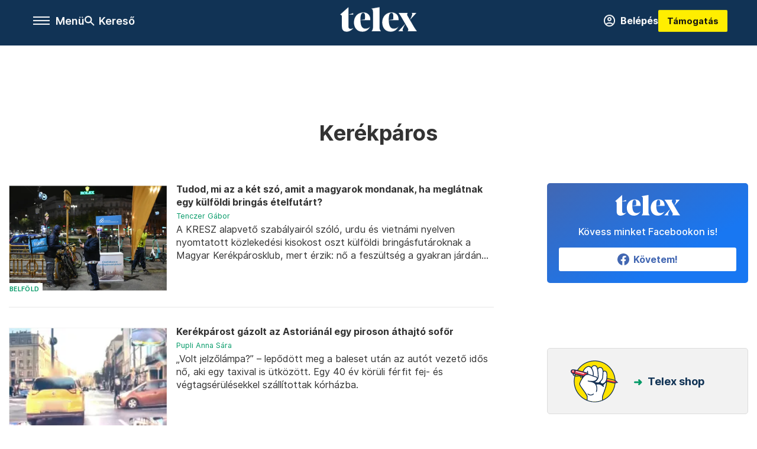

--- FILE ---
content_type: text/html;charset=utf-8
request_url: https://telex.hu/cimke/kerekparos
body_size: 20675
content:
<!DOCTYPE html><html  lang="hu" xmlns="http://www.w3.org/1999/xhtml" class="main main--t--d" style="" xml:lang="hu" prefix="og: http://ogp.me/ns#"><head><meta charset="utf-8"><meta name="viewport" content="width=device-width, initial-scale=1"><title>Telex: Kerékpáros</title><script src="https://securepubads.g.doubleclick.net/tag/js/gpt.js" async crossorigin="anonymous"></script><script src="https://cdn.performax.cz/acc/loader.js?aab=loader" body async data-web="telex.hu" data-hash="1f61a5e2875b3f7a6001d6137ecdab7e"></script><link rel="stylesheet" href="/_nuxt/entry.CW2dujUR.css" crossorigin><link rel="stylesheet" href="/_nuxt/default.WtuMAJn8.css" crossorigin><link rel="stylesheet" href="/_nuxt/TaxMsg.Dw2lhRwy.css" crossorigin><link rel="stylesheet" href="/_nuxt/FacebookVideoEmbed.zFTq-dHr.css" crossorigin><link href="https://www.googletagmanager.com/gtm.js?id=GTM-NQ9T4QR" rel="preload" crossorigin="anonymous" referrerpolicy="no-referrer" fetchpriority="low" as="script"><link rel="modulepreload" as="script" crossorigin href="/_nuxt/BkWBXZN8.js"><link rel="modulepreload" as="script" crossorigin href="/_nuxt/CIG4y1o3.js"><link rel="modulepreload" as="script" crossorigin href="/_nuxt/B0wuMWCo.js"><link rel="modulepreload" as="script" crossorigin href="/_nuxt/lr7V_ihR.js"><link rel="modulepreload" as="script" crossorigin href="/_nuxt/CmA2JP50.js"><link rel="modulepreload" as="script" crossorigin href="/_nuxt/Cpqy_x0i.js"><link rel="modulepreload" as="script" crossorigin href="/_nuxt/DSiEfslm.js"><link rel="modulepreload" as="script" crossorigin href="/_nuxt/vp3skATF.js"><link rel="modulepreload" as="script" crossorigin href="/_nuxt/1yxW2ZUJ.js"><link rel="modulepreload" as="script" crossorigin href="/_nuxt/9XFtN37d.js"><link rel="modulepreload" as="script" crossorigin href="/_nuxt/DcH--Tdo.js"><link rel="preload" as="fetch" fetchpriority="low" crossorigin="anonymous" href="/_nuxt/builds/meta/696ee2ce-0510-43b6-9d30-f075ed1f85d8.json"><link rel="icon" type="image/x-icon" href="/favicon.ico"><link rel="canonical" href="https://telex.hu/cimke/kerekparos"><meta property="og:site_name" content="telex"><meta name="facebook-domain-verification" content="z21ykhonau2grf12jzdtendo24jb64"><meta name="description" content="Kerékpáros"><meta name="og:description" content="Kerékpáros"><script type="module" src="/_nuxt/BkWBXZN8.js" crossorigin></script><script>"use strict";(()=>{const t=window,e=document.documentElement,c=["dark","light"],n=getStorageValue("localStorage","nuxt-color-mode")||"system";let i=n==="system"?u():n;const r=e.getAttribute("data-color-mode-forced");r&&(i=r),l(i),t["__NUXT_COLOR_MODE__"]={preference:n,value:i,getColorScheme:u,addColorScheme:l,removeColorScheme:d};function l(o){const s="main--"+o+"",a="";e.classList?e.classList.add(s):e.className+=" "+s,a&&e.setAttribute("data-"+a,o)}function d(o){const s="main--"+o+"",a="";e.classList?e.classList.remove(s):e.className=e.className.replace(new RegExp(s,"g"),""),a&&e.removeAttribute("data-"+a)}function f(o){return t.matchMedia("(prefers-color-scheme"+o+")")}function u(){if(t.matchMedia&&f("").media!=="not all"){for(const o of c)if(f(":"+o).matches)return o}return"light"}})();function getStorageValue(t,e){switch(t){case"localStorage":return window.localStorage.getItem(e);case"sessionStorage":return window.sessionStorage.getItem(e);case"cookie":return getCookie(e);default:return null}}function getCookie(t){const c=("; "+window.document.cookie).split("; "+t+"=");if(c.length===2)return c.pop()?.split(";").shift()}</script></head><body><div id="__nuxt"><div><!--[--><!--[--><!----><!----><!----><!----><!--]--><div><div id="fb-root"></div><div><!----><!----></div><div><div><!----><!----><!----><!----></div><!----><div data-v-958542b3><div class="navigation" data-v-958542b3><!----><div class="navigation--domain" data-v-958542b3><!----><div class="navigation--domain__list" data-v-958542b3><!--[--><!--[--><a href="/" class="navigation--domain__list__item navigation--domain__list__item--active" data-v-958542b3>Telex</a><!--]--><!--[--><a href="/after" class="navigation--domain__list__item" data-v-958542b3>After</a><!--]--><!--[--><a href="/g7" class="navigation--domain__list__item" data-v-958542b3>G7</a><!--]--><!--[--><a href="/karakter" class="navigation--domain__list__item" data-v-958542b3>Karakter</a><!--]--><!--[--><a href="/tamogatas" class="navigation--domain__list__item" data-v-958542b3>Támogatás</a><!--]--><!--[--><a href="https://shop.telex.hu" target="_blank" class="navigation--domain__list__item" data-v-958542b3>Shop</a><!--]--><!--]--></div><!----></div><div class="navigation--options" data-v-958542b3><div class="navigation--options__group" data-v-958542b3><div id="burger" class="navigation__labels navigation__mobile" data-v-958542b3><!--[--><button class="burger-button" type="button" title="Menu"><span class="hidden"></span><span class="burger-bar burger-bar--1"></span><span class="burger-bar burger-bar--2"></span><span class="burger-bar burger-bar--3"></span></button><p>Menü</p><!--]--></div><div class="navigation__labels" data-v-958542b3><svg height="100%" viewBox="0 0 24 24" class="search" width="0" data-v-958542b3><path fill-rule="evenodd" d="M11.793 13.553c-1.221.869-2.714 1.38-4.327 1.38A7.47 7.47 0 0 1 0 7.467 7.47 7.47 0 0 1 7.467 0a7.47 7.47 0 0 1 7.467 7.467c0 1.613-.511 3.106-1.38 4.326L20 18.24 18.24 20l-6.447-6.447zm.651-6.086a4.98 4.98 0 0 1-4.978 4.978 4.98 4.98 0 0 1-4.978-4.978 4.98 4.98 0 0 1 4.978-4.978 4.98 4.98 0 0 1 4.978 4.978z" data-v-958542b3></path></svg><p class="search__label" data-v-958542b3> Kereső </p></div></div><a href="/" class="" data-v-958542b3><div class="navigation__logo" data-v-958542b3><svg viewBox="0 0 160 51" fill-rule="evenodd" stroke-linejoin="round" stroke-miterlimit="2" width="0"><path d="M68.503 42.525V9.939c0-4.677-1.252-5.991-3.759-6.868L82.063.002v42.523c0 4.677 3.243 7.599 3.243 7.599H65.26s3.243-2.922 3.243-7.599zm-51.11-27.033h10.029l-.006-3.109-10.023 3.109zm4.569 29.662c-2.875 0-4.569-1.607-4.569-5.113V0L0 15.488c2.117 0 3.831 1.702 3.831 3.798V39.89c0 8.182 3.831 11.106 10.244 11.106 5.011 0 10.391-3.215 13.929-7.891 0 .006-2.46 2.049-6.043 2.049zm40.947-18.265c.442-9.499-4.717-15.928-14.592-15.928-11.94 0-19.456 9.352-19.456 20.751C28.861 41.794 34.536 51 46.475 51c8.623 0 13.192-4.896 16.435-10.74 0 0-3.33 4.456-9.949 4.456-7.59 0-10.317-6.575-10.54-17.827V25.72c0-6.503.81-13.735 5.601-13.735 4.127 0 4.348 4.86 3.685 13.261l-9.286 1.643h20.489zm58.876 0c.442-9.499-4.717-15.928-14.592-15.928-11.94 0-19.456 9.352-19.456 20.751C87.736 41.794 93.412 51 105.35 51c8.623 0 13.192-4.896 16.435-10.74 0 0-3.33 4.456-9.949 4.456-7.59 0-10.317-6.575-10.54-17.827V25.72c0-6.503.81-13.735 5.601-13.735 4.127 0 4.348 4.86 3.685 13.261l-9.286 1.643h20.489zM160 50.124h-19.456s2.58-2.703.884-5.699l-5.748-9.863s-5.527 10.375-5.527 12.859c0 2.703 1.989 2.703 1.989 2.703h-10.907l14.446-15.562-7.811-13.445c-2.654-4.603-6.339-9.28-6.339-9.28h19.456s-2.58 2.703-.884 5.699l5.306 9.061s4.79-9.571 4.79-12.056c0-2.703-1.989-2.703-1.989-2.703h10.761l-13.561 14.759 8.253 14.247c2.652 4.603 6.339 9.28 6.339 9.28z" fill-rule="nonzero" /></svg></div></a><div class="navigation--options__group" data-v-958542b3><!--[--><a href="https://telex.hu/tamogatas/profil" class="btn profile__btn" data-v-958542b3><i class="mdi mdi-account-circle-outline" data-v-958542b3></i> Belépés </a><!--]--><a href="/tamogatas" class="navigation__button" data-v-958542b3> Támogatás </a></div></div><!----></div><div class="sidebar-container" data-v-958542b3><div id="sidebar" class="sidebar" data-v-958542b3><!----><!----></div></div></div><span></span><main class="main-container"><div class="sub-container list-container"><!----><!----><!----><!--[--><!--[--><!----><!----><!----><!--]--><div class="list cimke-kerekparos list--tag list--tag--kerekparos"><div class="list__page"><div><!--[--><!--[--><!--[--><div class="list__header"><div class="list__header__group"><div class="sub-brand-list-container"><div class="list__header__group__title"><!----><p>Kerékpáros</p></div><span></span></div><span></span></div><!----></div><!--]--><!--]--><!--[--><!--[--><div class="list__content"><div class="list__main"><!----><div><!--[--><!--[--><!--[--><div><div class="list__group"><!--[--><!--[--><div class="list__item list__item--belfold list__item--telex--belfold article" lang="hu"><div class="list__item__img"><div class="list__item__image__frame"><div class="img_info"><a href="/belfold/2025/10/25/pakisztani-vietnami-kerekparos-etelfutarok-kresz-szabalyok-kisokos" class=""><!----></a><a href="/rovat/belfold" class="img_tag"><div class="tag tag--basic">Belföld</div></a></div><a href="/belfold/2025/10/25/pakisztani-vietnami-kerekparos-etelfutarok-kresz-szabalyok-kisokos" class="list__item__image"><picture><!--[--><source srcset="https://assets.telex.hu/images/20251022/1761144745-temp-08e3o39r2gohdceHjMm_cikktorzs:xs@2x.jpg 2x, https://assets.telex.hu/images/20251022/1761144745-temp-08e3o39r2gohdceHjMm_cikktorzs:xs@3x.jpg 3x, https://assets.telex.hu/images/20251022/1761144745-temp-08e3o39r2gohdceHjMm_cikktorzs:xs@4x.jpg 4x, https://assets.telex.hu/images/20251022/1761144745-temp-08e3o39r2gohdceHjMm_cikktorzs:xs@1.25x.jpg 1.25x" media="(max-width: 375px)"><source srcset="https://assets.telex.hu/images/20251022/1761144745-temp-08e3o39r2gohdceHjMm_cikktorzs:s@2x.jpg 2x, https://assets.telex.hu/images/20251022/1761144745-temp-08e3o39r2gohdceHjMm_cikktorzs:s@3x.jpg 3x, https://assets.telex.hu/images/20251022/1761144745-temp-08e3o39r2gohdceHjMm_cikktorzs:s@4x.jpg 4x, https://assets.telex.hu/images/20251022/1761144745-temp-08e3o39r2gohdceHjMm_cikktorzs:s@1.25x.jpg 1.25x" media="(max-width: 500px)"><source srcset="https://assets.telex.hu/images/20251022/1761144745-temp-08e3o39r2gohdceHjMm_cikktorzs:m@2x.jpg 2x, https://assets.telex.hu/images/20251022/1761144745-temp-08e3o39r2gohdceHjMm_cikktorzs:m@3x.jpg 3x, https://assets.telex.hu/images/20251022/1761144745-temp-08e3o39r2gohdceHjMm_cikktorzs:m@4x.jpg 4x, https://assets.telex.hu/images/20251022/1761144745-temp-08e3o39r2gohdceHjMm_cikktorzs:m@1.25x.jpg 1.25x" media="(max-width: 768px)"><source srcset="https://assets.telex.hu/images/20251022/1761144745-temp-08e3o39r2gohdceHjMm_cikktorzs:l@2x.jpg 2x, https://assets.telex.hu/images/20251022/1761144745-temp-08e3o39r2gohdceHjMm_cikktorzs:l@3x.jpg 3x, https://assets.telex.hu/images/20251022/1761144745-temp-08e3o39r2gohdceHjMm_cikktorzs:l@4x.jpg 4x, https://assets.telex.hu/images/20251022/1761144745-temp-08e3o39r2gohdceHjMm_cikktorzs:l@1.25x.jpg 1.25x" media="(max-width: 1200px)"><!--]--><img src="https://assets.telex.hu/images/20251022/1761144745-temp-08e3o39r2gohdceHjMm_cikktorzs:xl.jpg" srcset="https://assets.telex.hu/images/20251022/1761144745-temp-08e3o39r2gohdceHjMm_cikktorzs:xl@2x.jpg 2x, https://assets.telex.hu/images/20251022/1761144745-temp-08e3o39r2gohdceHjMm_cikktorzs:xl@3x.jpg 3x, https://assets.telex.hu/images/20251022/1761144745-temp-08e3o39r2gohdceHjMm_cikktorzs:xl@4x.jpg 4x, https://assets.telex.hu/images/20251022/1761144745-temp-08e3o39r2gohdceHjMm_cikktorzs:xl@1.25x.jpg 1.25x" loading="lazy" alt="Tudod, mi az a két szó, amit a magyarok mondanak, ha meglátnak egy külföldi bringás ételfutárt?" class="placeholder_"></picture></a></div></div><div class="list__item__info"><a href="/belfold/2025/10/25/pakisztani-vietnami-kerekparos-etelfutarok-kresz-szabalyok-kisokos" class="list__item__title"><!----><div class="hasHighlight" title><div><div>Tudod, mi az a két szó, amit a magyarok mondanak, ha meglátnak egy külföldi bringás ételfutárt?</div></div></div></a><!----><div class="article_date"><span></span><em><!--[--><!--[--><!----><a href="/szerzo/tenczer-gabor" class="">Tenczer Gábor</a><!--]--><!--]--></em></div><div class="list__item__lead hasHighlight" title="A KRESZ alapvető szabályairól szóló, urdu és vietnámi nyelven nyomtatott közlekedési kisokost oszt külföldi bringásfutároknak a Magyar Kerékpárosklub, mert érzik: nő a feszültség a gyakran járdán közlekedő külföldi futárok körül. Miért nem használnak például lámpát a biciklin?"><div><div>A KRESZ alapvető szabályairól szóló, urdu és vietnámi nyelven nyomtatott közlekedési kisokost oszt külföldi bringásfutároknak a Magyar Kerékpárosklub, mert érzik: nő a feszültség a gyakran járdán...</div></div></div><!----></div></div><!----><!----><!--]--><!--[--><div class="list__item list__item--belfold list__item--telex--belfold article" lang="hu"><div class="list__item__img"><div class="list__item__image__frame"><div class="img_info"><a href="/belfold/2024/12/02/baleset-astoria-gazolas-autos-kerekparos" class=""><!----></a><a href="/rovat/belfold" class="img_tag"><div class="tag tag--basic">Belföld</div></a></div><a href="/belfold/2024/12/02/baleset-astoria-gazolas-autos-kerekparos" class="list__item__image"><picture><!--[--><source srcset="https://assets.telex.hu/images/20241203/1733206301-temp-HIPnCo_recommender:xs@2x.jpg 2x, https://assets.telex.hu/images/20241203/1733206301-temp-HIPnCo_recommender:xs@3x.jpg 3x, https://assets.telex.hu/images/20241203/1733206301-temp-HIPnCo_recommender:xs@4x.jpg 4x, https://assets.telex.hu/images/20241203/1733206301-temp-HIPnCo_recommender:xs@1.25x.jpg 1.25x" media="(max-width: 375px)"><source srcset="https://assets.telex.hu/images/20241203/1733206301-temp-HIPnCo_recommender:s@2x.jpg 2x, https://assets.telex.hu/images/20241203/1733206301-temp-HIPnCo_recommender:s@3x.jpg 3x, https://assets.telex.hu/images/20241203/1733206301-temp-HIPnCo_recommender:s@4x.jpg 4x, https://assets.telex.hu/images/20241203/1733206301-temp-HIPnCo_recommender:s@1.25x.jpg 1.25x" media="(max-width: 500px)"><source srcset="https://assets.telex.hu/images/20241203/1733206301-temp-HIPnCo_recommender:m@2x.jpg 2x, https://assets.telex.hu/images/20241203/1733206301-temp-HIPnCo_recommender:m@3x.jpg 3x, https://assets.telex.hu/images/20241203/1733206301-temp-HIPnCo_recommender:m@4x.jpg 4x, https://assets.telex.hu/images/20241203/1733206301-temp-HIPnCo_recommender:m@1.25x.jpg 1.25x" media="(max-width: 768px)"><source srcset="https://assets.telex.hu/images/20241203/1733206301-temp-HIPnCo_recommender:l@2x.jpg 2x, https://assets.telex.hu/images/20241203/1733206301-temp-HIPnCo_recommender:l@3x.jpg 3x, https://assets.telex.hu/images/20241203/1733206301-temp-HIPnCo_recommender:l@4x.jpg 4x, https://assets.telex.hu/images/20241203/1733206301-temp-HIPnCo_recommender:l@1.25x.jpg 1.25x" media="(max-width: 1200px)"><!--]--><img src="https://assets.telex.hu/images/20241203/1733206301-temp-HIPnCo_recommender:xl.jpg" srcset="https://assets.telex.hu/images/20241203/1733206301-temp-HIPnCo_recommender:xl@2x.jpg 2x, https://assets.telex.hu/images/20241203/1733206301-temp-HIPnCo_recommender:xl@3x.jpg 3x, https://assets.telex.hu/images/20241203/1733206301-temp-HIPnCo_recommender:xl@4x.jpg 4x, https://assets.telex.hu/images/20241203/1733206301-temp-HIPnCo_recommender:xl@1.25x.jpg 1.25x" loading="lazy" alt="Kerékpárost gázolt az Astoriánál egy piroson áthajtó sofőr" class="placeholder_"></picture></a></div></div><div class="list__item__info"><a href="/belfold/2024/12/02/baleset-astoria-gazolas-autos-kerekparos" class="list__item__title"><!----><div class="hasHighlight" title><div><div>Kerékpárost gázolt az Astoriánál egy piroson áthajtó sofőr</div></div></div></a><!----><div class="article_date"><span></span><em><!--[--><!--[--><!----><a href="/szerzo/pupli-anna-sara" class="">Pupli Anna Sára</a><!--]--><!--]--></em></div><div class="list__item__lead hasHighlight" title=""><div><div>„Volt jelzőlámpa?” – lepődött meg a baleset után az autót vezető idős nő, aki egy taxival is ütközött. Egy 40 év körüli férfit fej- és végtagsérülésekkel szállítottak kórházba.</div></div></div><!----></div></div><!----><!----><!--]--><!--[--><div class="list__item list__item--belfold list__item--telex--belfold article" lang="hu"><div class="list__item__img"><div class="list__item__image__frame"><div class="img_info"><a href="/belfold/2024/08/23/vonat-baleset-kerekparos-gazolas-balatonfenyves" class=""><!----></a><a href="/rovat/belfold" class="img_tag"><div class="tag tag--basic">Belföld</div></a></div><a href="/belfold/2024/08/23/vonat-baleset-kerekparos-gazolas-balatonfenyves" class="list__item__image"><picture><!--[--><source srcset="https://assets.telex.hu/images/20240823/1724394052-temp-fbFGkD_recommender:xs@2x.jpg 2x, https://assets.telex.hu/images/20240823/1724394052-temp-fbFGkD_recommender:xs@3x.jpg 3x, https://assets.telex.hu/images/20240823/1724394052-temp-fbFGkD_recommender:xs@4x.jpg 4x, https://assets.telex.hu/images/20240823/1724394052-temp-fbFGkD_recommender:xs@1.25x.jpg 1.25x" media="(max-width: 375px)"><source srcset="https://assets.telex.hu/images/20240823/1724394052-temp-fbFGkD_recommender:s@2x.jpg 2x, https://assets.telex.hu/images/20240823/1724394052-temp-fbFGkD_recommender:s@3x.jpg 3x, https://assets.telex.hu/images/20240823/1724394052-temp-fbFGkD_recommender:s@4x.jpg 4x, https://assets.telex.hu/images/20240823/1724394052-temp-fbFGkD_recommender:s@1.25x.jpg 1.25x" media="(max-width: 500px)"><source srcset="https://assets.telex.hu/images/20240823/1724394052-temp-fbFGkD_recommender:m@2x.jpg 2x, https://assets.telex.hu/images/20240823/1724394052-temp-fbFGkD_recommender:m@3x.jpg 3x, https://assets.telex.hu/images/20240823/1724394052-temp-fbFGkD_recommender:m@4x.jpg 4x, https://assets.telex.hu/images/20240823/1724394052-temp-fbFGkD_recommender:m@1.25x.jpg 1.25x" media="(max-width: 768px)"><source srcset="https://assets.telex.hu/images/20240823/1724394052-temp-fbFGkD_recommender:l@2x.jpg 2x, https://assets.telex.hu/images/20240823/1724394052-temp-fbFGkD_recommender:l@3x.jpg 3x, https://assets.telex.hu/images/20240823/1724394052-temp-fbFGkD_recommender:l@4x.jpg 4x, https://assets.telex.hu/images/20240823/1724394052-temp-fbFGkD_recommender:l@1.25x.jpg 1.25x" media="(max-width: 1200px)"><!--]--><img src="https://assets.telex.hu/images/20240823/1724394052-temp-fbFGkD_recommender:xl.jpg" srcset="https://assets.telex.hu/images/20240823/1724394052-temp-fbFGkD_recommender:xl@2x.jpg 2x, https://assets.telex.hu/images/20240823/1724394052-temp-fbFGkD_recommender:xl@3x.jpg 3x, https://assets.telex.hu/images/20240823/1724394052-temp-fbFGkD_recommender:xl@4x.jpg 4x, https://assets.telex.hu/images/20240823/1724394052-temp-fbFGkD_recommender:xl@1.25x.jpg 1.25x" loading="lazy" alt="Biciklist gázolt el a vonat Balatonfenyvesnél" class="placeholder_"></picture></a></div></div><div class="list__item__info"><a href="/belfold/2024/08/23/vonat-baleset-kerekparos-gazolas-balatonfenyves" class="list__item__title"><!----><div class="hasHighlight" title><div><div>Biciklist gázolt el a vonat Balatonfenyvesnél</div></div></div></a><!----><div class="article_date"><span></span><em><!--[--><!--[--><!----><a href="/szerzo/pupli-anna-sara" class="">Pupli Anna Sára</a><!--]--><!--]--></em></div><div class="list__item__lead hasHighlight" title=""><div><div>Délelőtt helyreállhat a menetrend a dél-balatoni vonalon.</div></div></div><!----></div></div><!----><!----><!--]--><!--[--><div class="list__item list__item--belfold list__item--telex--belfold article" lang="hu"><div class="list__item__img"><div class="list__item__image__frame"><div class="img_info"><a href="/belfold/2024/03/02/9-es-fel-evet-kapott-a-ket-biciklist-halalra-gazolo-szlovak-ferfi" class=""><!----></a><a href="/rovat/belfold" class="img_tag"><div class="tag tag--basic">Belföld</div></a></div><a href="/belfold/2024/03/02/9-es-fel-evet-kapott-a-ket-biciklist-halalra-gazolo-szlovak-ferfi" class="list__item__image"><picture><!--[--><source srcset="https://assets.telex.hu/images/20240302/1709418446-temp-HJNOkL_recommender:xs@2x.jpg 2x, https://assets.telex.hu/images/20240302/1709418446-temp-HJNOkL_recommender:xs@3x.jpg 3x, https://assets.telex.hu/images/20240302/1709418446-temp-HJNOkL_recommender:xs@4x.jpg 4x, https://assets.telex.hu/images/20240302/1709418446-temp-HJNOkL_recommender:xs@1.25x.jpg 1.25x" media="(max-width: 375px)"><source srcset="https://assets.telex.hu/images/20240302/1709418446-temp-HJNOkL_recommender:s@2x.jpg 2x, https://assets.telex.hu/images/20240302/1709418446-temp-HJNOkL_recommender:s@3x.jpg 3x, https://assets.telex.hu/images/20240302/1709418446-temp-HJNOkL_recommender:s@4x.jpg 4x, https://assets.telex.hu/images/20240302/1709418446-temp-HJNOkL_recommender:s@1.25x.jpg 1.25x" media="(max-width: 500px)"><source srcset="https://assets.telex.hu/images/20240302/1709418446-temp-HJNOkL_recommender:m@2x.jpg 2x, https://assets.telex.hu/images/20240302/1709418446-temp-HJNOkL_recommender:m@3x.jpg 3x, https://assets.telex.hu/images/20240302/1709418446-temp-HJNOkL_recommender:m@4x.jpg 4x, https://assets.telex.hu/images/20240302/1709418446-temp-HJNOkL_recommender:m@1.25x.jpg 1.25x" media="(max-width: 768px)"><source srcset="https://assets.telex.hu/images/20240302/1709418446-temp-HJNOkL_recommender:l@2x.jpg 2x, https://assets.telex.hu/images/20240302/1709418446-temp-HJNOkL_recommender:l@3x.jpg 3x, https://assets.telex.hu/images/20240302/1709418446-temp-HJNOkL_recommender:l@4x.jpg 4x, https://assets.telex.hu/images/20240302/1709418446-temp-HJNOkL_recommender:l@1.25x.jpg 1.25x" media="(max-width: 1200px)"><!--]--><img src="https://assets.telex.hu/images/20240302/1709418446-temp-HJNOkL_recommender:xl.jpg" srcset="https://assets.telex.hu/images/20240302/1709418446-temp-HJNOkL_recommender:xl@2x.jpg 2x, https://assets.telex.hu/images/20240302/1709418446-temp-HJNOkL_recommender:xl@3x.jpg 3x, https://assets.telex.hu/images/20240302/1709418446-temp-HJNOkL_recommender:xl@4x.jpg 4x, https://assets.telex.hu/images/20240302/1709418446-temp-HJNOkL_recommender:xl@1.25x.jpg 1.25x" loading="lazy" alt="Kilenc és fél évet kapott a két biciklist halálra gázoló szlovák férfi" class="placeholder_"></picture></a></div></div><div class="list__item__info"><a href="/belfold/2024/03/02/9-es-fel-evet-kapott-a-ket-biciklist-halalra-gazolo-szlovak-ferfi" class="list__item__title"><!----><div class="hasHighlight" title><div><div>Kilenc és fél évet kapott a két biciklist halálra gázoló szlovák férfi</div></div></div></a><!----><div class="article_date"><span></span><em><!--[--><!--[--><!----><a href="/szerzo/aradi-hanga-zsofia" class="">Aradi Hanga Zsófia</a><!--]--><!--]--></em></div><div class="list__item__lead hasHighlight" title=""><div><div>A férfi egy 20 éves lányt és egy 49 éves családapát gázolt el bódult állapotban még 2021-ben.</div></div></div><!----></div></div><!----><!----><!--]--><!--[--><div class="list__item list__item--belfold list__item--telex--belfold article list__item--highlight" lang="hu"><div class="list__item__img"><div class="list__item__image__frame"><div class="img_info"><a href="/belfold/2023/11/18/szandekosan-gazolt-kerekparost-egy-autos-budapesten" class=""><!----></a><a href="/rovat/belfold" class="img_tag"><div class="tag tag--basic">Belföld</div></a></div><a href="/belfold/2023/11/18/szandekosan-gazolt-kerekparost-egy-autos-budapesten" class="list__item__image"><picture><!--[--><source srcset="https://assets.telex.hu/images/20231118/1700309721-temp-MEBkpL_cikktorzs:xs@2x.jpg 2x, https://assets.telex.hu/images/20231118/1700309721-temp-MEBkpL_cikktorzs:xs@3x.jpg 3x, https://assets.telex.hu/images/20231118/1700309721-temp-MEBkpL_cikktorzs:xs@4x.jpg 4x, https://assets.telex.hu/images/20231118/1700309721-temp-MEBkpL_cikktorzs:xs@1.25x.jpg 1.25x" media="(max-width: 375px)"><source srcset="https://assets.telex.hu/images/20231118/1700309721-temp-MEBkpL_cikktorzs:s@2x.jpg 2x, https://assets.telex.hu/images/20231118/1700309721-temp-MEBkpL_cikktorzs:s@3x.jpg 3x, https://assets.telex.hu/images/20231118/1700309721-temp-MEBkpL_cikktorzs:s@4x.jpg 4x, https://assets.telex.hu/images/20231118/1700309721-temp-MEBkpL_cikktorzs:s@1.25x.jpg 1.25x" media="(max-width: 500px)"><source srcset="https://assets.telex.hu/images/20231118/1700309721-temp-MEBkpL_cikktorzs:m@2x.jpg 2x, https://assets.telex.hu/images/20231118/1700309721-temp-MEBkpL_cikktorzs:m@3x.jpg 3x, https://assets.telex.hu/images/20231118/1700309721-temp-MEBkpL_cikktorzs:m@4x.jpg 4x, https://assets.telex.hu/images/20231118/1700309721-temp-MEBkpL_cikktorzs:m@1.25x.jpg 1.25x" media="(max-width: 768px)"><source srcset="https://assets.telex.hu/images/20231118/1700309721-temp-MEBkpL_cikktorzs:l@2x.jpg 2x, https://assets.telex.hu/images/20231118/1700309721-temp-MEBkpL_cikktorzs:l@3x.jpg 3x, https://assets.telex.hu/images/20231118/1700309721-temp-MEBkpL_cikktorzs:l@4x.jpg 4x, https://assets.telex.hu/images/20231118/1700309721-temp-MEBkpL_cikktorzs:l@1.25x.jpg 1.25x" media="(max-width: 1200px)"><!--]--><img src="https://assets.telex.hu/images/20231118/1700309721-temp-MEBkpL_cikktorzs:xl.jpg" srcset="https://assets.telex.hu/images/20231118/1700309721-temp-MEBkpL_cikktorzs:xl@2x.jpg 2x, https://assets.telex.hu/images/20231118/1700309721-temp-MEBkpL_cikktorzs:xl@3x.jpg 3x, https://assets.telex.hu/images/20231118/1700309721-temp-MEBkpL_cikktorzs:xl@4x.jpg 4x, https://assets.telex.hu/images/20231118/1700309721-temp-MEBkpL_cikktorzs:xl@1.25x.jpg 1.25x" loading="lazy" alt="Szándékosan ütött el egy bringást egy autó a bulinegyedben – állítja az ügyészség" class="placeholder_"></picture></a></div></div><div class="list__item__info"><a href="/belfold/2023/11/18/szandekosan-gazolt-kerekparost-egy-autos-budapesten" class="list__item__title"><!----><div class="hasHighlight" title><div><div>Szándékosan ütött el egy bringást egy autó a bulinegyedben – állítja az ügyészség</div></div></div></a><!----><div class="article_date"><span></span><em><!--[--><!--[--><!----><a href="/szerzo/krasz-zsombor" class="">Krász Zsombor</a><!--]--><!--]--></em></div><div class="list__item__lead hasHighlight" title=""><div><div>Miután a kerékpáros szóvá tette, hogy a sofőr szabálytalanul halad egy egyirányú utcában.</div></div></div><!----></div></div><!----><!----><!--]--><!--[--><div class="list__item list__item--kulfold list__item--telex--kulfold article" lang="hu"><div class="list__item__img"><div class="list__item__image__frame"><div class="img_info"><a href="/kulfold/2023/07/17/biciklis-meghalt-szlovakia-gazolas" class=""><!----></a><a href="/rovat/kulfold" class="img_tag"><div class="tag tag--basic">Külföld</div></a></div><a href="/kulfold/2023/07/17/biciklis-meghalt-szlovakia-gazolas" class="list__item__image"><picture><!--[--><source srcset="https://assets.telex.hu/images/20230717/1689575212-temp-pjdDCd_recommender:xs@2x.jpg 2x, https://assets.telex.hu/images/20230717/1689575212-temp-pjdDCd_recommender:xs@3x.jpg 3x, https://assets.telex.hu/images/20230717/1689575212-temp-pjdDCd_recommender:xs@4x.jpg 4x, https://assets.telex.hu/images/20230717/1689575212-temp-pjdDCd_recommender:xs@1.25x.jpg 1.25x" media="(max-width: 375px)"><source srcset="https://assets.telex.hu/images/20230717/1689575212-temp-pjdDCd_recommender:s@2x.jpg 2x, https://assets.telex.hu/images/20230717/1689575212-temp-pjdDCd_recommender:s@3x.jpg 3x, https://assets.telex.hu/images/20230717/1689575212-temp-pjdDCd_recommender:s@4x.jpg 4x, https://assets.telex.hu/images/20230717/1689575212-temp-pjdDCd_recommender:s@1.25x.jpg 1.25x" media="(max-width: 500px)"><source srcset="https://assets.telex.hu/images/20230717/1689575212-temp-pjdDCd_recommender:m@2x.jpg 2x, https://assets.telex.hu/images/20230717/1689575212-temp-pjdDCd_recommender:m@3x.jpg 3x, https://assets.telex.hu/images/20230717/1689575212-temp-pjdDCd_recommender:m@4x.jpg 4x, https://assets.telex.hu/images/20230717/1689575212-temp-pjdDCd_recommender:m@1.25x.jpg 1.25x" media="(max-width: 768px)"><source srcset="https://assets.telex.hu/images/20230717/1689575212-temp-pjdDCd_recommender:l@2x.jpg 2x, https://assets.telex.hu/images/20230717/1689575212-temp-pjdDCd_recommender:l@3x.jpg 3x, https://assets.telex.hu/images/20230717/1689575212-temp-pjdDCd_recommender:l@4x.jpg 4x, https://assets.telex.hu/images/20230717/1689575212-temp-pjdDCd_recommender:l@1.25x.jpg 1.25x" media="(max-width: 1200px)"><!--]--><img src="https://assets.telex.hu/images/20230717/1689575212-temp-pjdDCd_recommender:xl.jpg" srcset="https://assets.telex.hu/images/20230717/1689575212-temp-pjdDCd_recommender:xl@2x.jpg 2x, https://assets.telex.hu/images/20230717/1689575212-temp-pjdDCd_recommender:xl@3x.jpg 3x, https://assets.telex.hu/images/20230717/1689575212-temp-pjdDCd_recommender:xl@4x.jpg 4x, https://assets.telex.hu/images/20230717/1689575212-temp-pjdDCd_recommender:xl@1.25x.jpg 1.25x" loading="lazy" alt="Magyar kerékpárosokat gázolt halálra egy sofőr Szlovákiában" class="placeholder_"></picture></a></div></div><div class="list__item__info"><a href="/kulfold/2023/07/17/biciklis-meghalt-szlovakia-gazolas" class="list__item__title"><!----><div class="hasHighlight" title><div><div>Magyar kerékpárosokat gázolt halálra egy sofőr Szlovákiában</div></div></div></a><!----><div class="article_date"><span></span><em><!--[--><!--[--><!----><a href="/szerzo/ivan-nagy-szilvia" class="">Iván-Nagy Szilvia</a><!--]--><!--]--></em></div><div class="list__item__lead hasHighlight" title=""><div><div>Az 53 és 41 éves magyar kerékpárosok a helyszínen belehaltak a sérüléseikbe.</div></div></div><!----></div></div><!----><!----><!--]--><!--[--><div class="list__item list__item--belfold list__item--telex--belfold article" lang="hu"><div class="list__item__img"><div class="list__item__image__frame"><div class="img_info"><a href="/belfold/2023/05/28/halalra-gazoltak-egy-kerekparost-kiskunhalas-kozeleben-ittas-volt-a-sofor" class=""><!----></a><a href="/rovat/belfold" class="img_tag"><div class="tag tag--basic">Belföld</div></a></div><a href="/belfold/2023/05/28/halalra-gazoltak-egy-kerekparost-kiskunhalas-kozeleben-ittas-volt-a-sofor" class="list__item__image"><picture><!--[--><source srcset="https://assets.telex.hu/images/20230528/1685279667-temp-paKmfd_recommender:xs@2x.jpg 2x, https://assets.telex.hu/images/20230528/1685279667-temp-paKmfd_recommender:xs@3x.jpg 3x, https://assets.telex.hu/images/20230528/1685279667-temp-paKmfd_recommender:xs@4x.jpg 4x, https://assets.telex.hu/images/20230528/1685279667-temp-paKmfd_recommender:xs@1.25x.jpg 1.25x" media="(max-width: 375px)"><source srcset="https://assets.telex.hu/images/20230528/1685279667-temp-paKmfd_recommender:s@2x.jpg 2x, https://assets.telex.hu/images/20230528/1685279667-temp-paKmfd_recommender:s@3x.jpg 3x, https://assets.telex.hu/images/20230528/1685279667-temp-paKmfd_recommender:s@4x.jpg 4x, https://assets.telex.hu/images/20230528/1685279667-temp-paKmfd_recommender:s@1.25x.jpg 1.25x" media="(max-width: 500px)"><source srcset="https://assets.telex.hu/images/20230528/1685279667-temp-paKmfd_recommender:m@2x.jpg 2x, https://assets.telex.hu/images/20230528/1685279667-temp-paKmfd_recommender:m@3x.jpg 3x, https://assets.telex.hu/images/20230528/1685279667-temp-paKmfd_recommender:m@4x.jpg 4x, https://assets.telex.hu/images/20230528/1685279667-temp-paKmfd_recommender:m@1.25x.jpg 1.25x" media="(max-width: 768px)"><source srcset="https://assets.telex.hu/images/20230528/1685279667-temp-paKmfd_recommender:l@2x.jpg 2x, https://assets.telex.hu/images/20230528/1685279667-temp-paKmfd_recommender:l@3x.jpg 3x, https://assets.telex.hu/images/20230528/1685279667-temp-paKmfd_recommender:l@4x.jpg 4x, https://assets.telex.hu/images/20230528/1685279667-temp-paKmfd_recommender:l@1.25x.jpg 1.25x" media="(max-width: 1200px)"><!--]--><img src="https://assets.telex.hu/images/20230528/1685279667-temp-paKmfd_recommender:xl.jpg" srcset="https://assets.telex.hu/images/20230528/1685279667-temp-paKmfd_recommender:xl@2x.jpg 2x, https://assets.telex.hu/images/20230528/1685279667-temp-paKmfd_recommender:xl@3x.jpg 3x, https://assets.telex.hu/images/20230528/1685279667-temp-paKmfd_recommender:xl@4x.jpg 4x, https://assets.telex.hu/images/20230528/1685279667-temp-paKmfd_recommender:xl@1.25x.jpg 1.25x" loading="lazy" alt="Sportautóval gázoltak halálra egy kerékpárost Kiskunhalas közelében, ittas volt a sofőr" class="placeholder_"></picture></a></div></div><div class="list__item__info"><a href="/belfold/2023/05/28/halalra-gazoltak-egy-kerekparost-kiskunhalas-kozeleben-ittas-volt-a-sofor" class="list__item__title"><!----><div class="hasHighlight" title><div><div>Sportautóval gázoltak halálra egy kerékpárost Kiskunhalas közelében, ittas volt a sofőr</div></div></div></a><!----><div class="article_date"><span></span><em><!--[--><!--[--><!----><a href="/szerzo/mizsur-andras" class="">Mizsur András</a><!--]--><!--]--></em></div><div class="list__item__lead hasHighlight" title=""><div><div>A 83 éves férfi át akart menni az úton, de nem vette észre a mögötte érkező kocsit, és elé lépett.</div></div></div><!----></div></div><!----><!----><!--]--><!--[--><div class="list__item list__item--belfold list__item--telex--belfold article" lang="hu"><div class="list__item__img"><div class="list__item__image__frame"><div class="img_info"><a href="/belfold/2023/05/01/szigetkoz-csallokoz-szlovakia-hid-kerekparos" class=""><!----></a><a href="/rovat/belfold" class="img_tag"><div class="tag tag--basic">Belföld</div></a></div><a href="/belfold/2023/05/01/szigetkoz-csallokoz-szlovakia-hid-kerekparos" class="list__item__image"><picture><!--[--><source srcset="https://assets.telex.hu/images/20230426/1682510265-temp-PmMgKa_recommender:xs@2x.jpg 2x, https://assets.telex.hu/images/20230426/1682510265-temp-PmMgKa_recommender:xs@3x.jpg 3x, https://assets.telex.hu/images/20230426/1682510265-temp-PmMgKa_recommender:xs@4x.jpg 4x, https://assets.telex.hu/images/20230426/1682510265-temp-PmMgKa_recommender:xs@1.25x.jpg 1.25x" media="(max-width: 375px)"><source srcset="https://assets.telex.hu/images/20230426/1682510265-temp-PmMgKa_recommender:s@2x.jpg 2x, https://assets.telex.hu/images/20230426/1682510265-temp-PmMgKa_recommender:s@3x.jpg 3x, https://assets.telex.hu/images/20230426/1682510265-temp-PmMgKa_recommender:s@4x.jpg 4x, https://assets.telex.hu/images/20230426/1682510265-temp-PmMgKa_recommender:s@1.25x.jpg 1.25x" media="(max-width: 500px)"><source srcset="https://assets.telex.hu/images/20230426/1682510265-temp-PmMgKa_recommender:m@2x.jpg 2x, https://assets.telex.hu/images/20230426/1682510265-temp-PmMgKa_recommender:m@3x.jpg 3x, https://assets.telex.hu/images/20230426/1682510265-temp-PmMgKa_recommender:m@4x.jpg 4x, https://assets.telex.hu/images/20230426/1682510265-temp-PmMgKa_recommender:m@1.25x.jpg 1.25x" media="(max-width: 768px)"><source srcset="https://assets.telex.hu/images/20230426/1682510265-temp-PmMgKa_recommender:l@2x.jpg 2x, https://assets.telex.hu/images/20230426/1682510265-temp-PmMgKa_recommender:l@3x.jpg 3x, https://assets.telex.hu/images/20230426/1682510265-temp-PmMgKa_recommender:l@4x.jpg 4x, https://assets.telex.hu/images/20230426/1682510265-temp-PmMgKa_recommender:l@1.25x.jpg 1.25x" media="(max-width: 1200px)"><!--]--><img src="https://assets.telex.hu/images/20230426/1682510265-temp-PmMgKa_recommender:xl.jpg" srcset="https://assets.telex.hu/images/20230426/1682510265-temp-PmMgKa_recommender:xl@2x.jpg 2x, https://assets.telex.hu/images/20230426/1682510265-temp-PmMgKa_recommender:xl@3x.jpg 3x, https://assets.telex.hu/images/20230426/1682510265-temp-PmMgKa_recommender:xl@4x.jpg 4x, https://assets.telex.hu/images/20230426/1682510265-temp-PmMgKa_recommender:xl@1.25x.jpg 1.25x" loading="lazy" alt="A Duna elterelése egy időre elvágta őket, most határhíd épül a Szigetköz és Csallóköz között" class="placeholder_"></picture></a></div></div><div class="list__item__info"><a href="/belfold/2023/05/01/szigetkoz-csallokoz-szlovakia-hid-kerekparos" class="list__item__title"><!----><div class="hasHighlight" title><div><div>A Duna elterelése egy időre elvágta őket, most határhíd épül a Szigetköz és Csallóköz között</div></div></div></a><!----><div class="article_date"><span></span><em><!--[--><!--[--><!----><a href="/szerzo/csefalvay-attila" class="">Cséfalvay Attila</a><!--]--><!--]--></em></div><div class="list__item__lead hasHighlight" title="Bár sokáig csak komppal akarta összekötni Dunakilitit és a csallóközi Doborgazt a magyar állam, a Duna elterelése után bezárt három kis szlovákiai magyar falu most gyalogos- és kerékpáros határhíddal kerül közelebb a Szigetközhöz. A bicikliseknek majd a bős–nagymarosi vízlépcsőrendszerben megépült, de kihasználatlan dunakiliti duzzasztóművön is át kell majd tekerniük."><div><div>Bár sokáig csak komppal akarta összekötni Dunakilitit és a csallóközi Doborgazt a magyar állam, a Duna elterelése után bezárt három kis szlovákiai magyar falu most gyalogos- és kerékpáros...</div></div></div><!----></div></div><!----><!----><!--]--><!--[--><div class="list__item list__item--belfold list__item--telex--belfold article" lang="hu"><div class="list__item__img"><div class="list__item__image__frame"><div class="img_info"><a href="/belfold/2023/04/24/okollel-utott-egy-gyerekeivel-setalo-anyat-egy-kerekparos-szentendren-miutan-raszolt" class=""><!----></a><a href="/rovat/belfold" class="img_tag"><div class="tag tag--basic">Belföld</div></a></div><a href="/belfold/2023/04/24/okollel-utott-egy-gyerekeivel-setalo-anyat-egy-kerekparos-szentendren-miutan-raszolt" class="list__item__image"><picture><!--[--><source srcset="https://assets.telex.hu/images/20230424/1682332776-temp-OfngFm_recommender:xs@2x.jpg 2x, https://assets.telex.hu/images/20230424/1682332776-temp-OfngFm_recommender:xs@3x.jpg 3x, https://assets.telex.hu/images/20230424/1682332776-temp-OfngFm_recommender:xs@4x.jpg 4x, https://assets.telex.hu/images/20230424/1682332776-temp-OfngFm_recommender:xs@1.25x.jpg 1.25x" media="(max-width: 375px)"><source srcset="https://assets.telex.hu/images/20230424/1682332776-temp-OfngFm_recommender:s@2x.jpg 2x, https://assets.telex.hu/images/20230424/1682332776-temp-OfngFm_recommender:s@3x.jpg 3x, https://assets.telex.hu/images/20230424/1682332776-temp-OfngFm_recommender:s@4x.jpg 4x, https://assets.telex.hu/images/20230424/1682332776-temp-OfngFm_recommender:s@1.25x.jpg 1.25x" media="(max-width: 500px)"><source srcset="https://assets.telex.hu/images/20230424/1682332776-temp-OfngFm_recommender:m@2x.jpg 2x, https://assets.telex.hu/images/20230424/1682332776-temp-OfngFm_recommender:m@3x.jpg 3x, https://assets.telex.hu/images/20230424/1682332776-temp-OfngFm_recommender:m@4x.jpg 4x, https://assets.telex.hu/images/20230424/1682332776-temp-OfngFm_recommender:m@1.25x.jpg 1.25x" media="(max-width: 768px)"><source srcset="https://assets.telex.hu/images/20230424/1682332776-temp-OfngFm_recommender:l@2x.jpg 2x, https://assets.telex.hu/images/20230424/1682332776-temp-OfngFm_recommender:l@3x.jpg 3x, https://assets.telex.hu/images/20230424/1682332776-temp-OfngFm_recommender:l@4x.jpg 4x, https://assets.telex.hu/images/20230424/1682332776-temp-OfngFm_recommender:l@1.25x.jpg 1.25x" media="(max-width: 1200px)"><!--]--><img src="https://assets.telex.hu/images/20230424/1682332776-temp-OfngFm_recommender:xl.jpg" srcset="https://assets.telex.hu/images/20230424/1682332776-temp-OfngFm_recommender:xl@2x.jpg 2x, https://assets.telex.hu/images/20230424/1682332776-temp-OfngFm_recommender:xl@3x.jpg 3x, https://assets.telex.hu/images/20230424/1682332776-temp-OfngFm_recommender:xl@4x.jpg 4x, https://assets.telex.hu/images/20230424/1682332776-temp-OfngFm_recommender:xl@1.25x.jpg 1.25x" loading="lazy" alt="Ököllel ütött egy gyerekeivel sétáló anyát egy kerékpáros Szentendrén, miután a nő rászólt" class="placeholder_"></picture></a></div></div><div class="list__item__info"><a href="/belfold/2023/04/24/okollel-utott-egy-gyerekeivel-setalo-anyat-egy-kerekparos-szentendren-miutan-raszolt" class="list__item__title"><!----><div class="hasHighlight" title><div><div>Ököllel ütött egy gyerekeivel sétáló anyát egy kerékpáros Szentendrén, miután a nő rászólt</div></div></div></a><!----><div class="article_date"><span></span><em><!--[--><!--[--><!----><a href="/szerzo/ivan-nagy-szilvia" class="">Iván-Nagy Szilvia</a><!--]--><!--]--></em></div><div class="list__item__lead hasHighlight" title=""><div><div>A nő azt sérelmezte, hogy a férfi majdnem elütötte az egyik gyerekét. Garázdaság miatt indult eljárás a férfival szemben.</div></div></div><!----></div></div><!----><!----><!--]--><!--[--><div class="list__item list__item__txt list__item--belfold list__item--telex--belfold article" lang="hu"><div class="list__item__img"><div class=""><div class="img_info"><a href="/belfold/2022/11/27/rendori-intezkedes-kozben-lett-rosszul-majd-meghalt-egy-autos-a-balatonnal" class=""><!----></a><a href="/rovat/belfold" class="img_tag"><div class="tag tag--basic">Belföld</div></a></div><!----></div></div><div class="list__item__info"><a href="/belfold/2022/11/27/rendori-intezkedes-kozben-lett-rosszul-majd-meghalt-egy-autos-a-balatonnal" class="list__item__title"><!----><div class="hasHighlight" title><div><div>Rendőri intézkedés közben lett rosszul, majd meghalt egy autós a Balatonnál</div></div></div></a><!----><div class="article_date"><span></span><em><!--[--><!--[--><!----><a href="/szerzo/zach-daniel" class="">Zách Dániel</a><!--]--><!--]--></em></div><div class="list__item__lead hasHighlight" title=""><div><div>A férfi előzőleg elsodort egy futót az alsóörsi kerékpárúton, majd segítségnyújtás nélkül továbbhajtott.</div></div></div><!----></div></div><!----><!----><!--]--><!--]--><!----></div><div class="pagination"><!----><!----><!----><!--[--><!--[--><!----><a aria-current="page" href="/cimke/kerekparos?oldal=1" class="router-link-active router-link-exact-active page current-page">1</a><!--]--><!--[--><!----><a aria-current="page" href="/cimke/kerekparos?oldal=2" class="router-link-active router-link-exact-active page">2</a><!--]--><!--]--><!----><!----><!----></div></div><!--]--><!--]--><!--]--></div></div><div><!--[--><!--[--><!--[--><div class="list__sidebar"><!----><!----><!----><div><div class="fb-box"><div class="fb-box__logo"><div><svg viewBox="0 0 160 51" fill-rule="evenodd" stroke-linejoin="round" stroke-miterlimit="2" width="0"><path d="M68.503 42.525V9.939c0-4.677-1.252-5.991-3.759-6.868L82.063.002v42.523c0 4.677 3.243 7.599 3.243 7.599H65.26s3.243-2.922 3.243-7.599zm-51.11-27.033h10.029l-.006-3.109-10.023 3.109zm4.569 29.662c-2.875 0-4.569-1.607-4.569-5.113V0L0 15.488c2.117 0 3.831 1.702 3.831 3.798V39.89c0 8.182 3.831 11.106 10.244 11.106 5.011 0 10.391-3.215 13.929-7.891 0 .006-2.46 2.049-6.043 2.049zm40.947-18.265c.442-9.499-4.717-15.928-14.592-15.928-11.94 0-19.456 9.352-19.456 20.751C28.861 41.794 34.536 51 46.475 51c8.623 0 13.192-4.896 16.435-10.74 0 0-3.33 4.456-9.949 4.456-7.59 0-10.317-6.575-10.54-17.827V25.72c0-6.503.81-13.735 5.601-13.735 4.127 0 4.348 4.86 3.685 13.261l-9.286 1.643h20.489zm58.876 0c.442-9.499-4.717-15.928-14.592-15.928-11.94 0-19.456 9.352-19.456 20.751C87.736 41.794 93.412 51 105.35 51c8.623 0 13.192-4.896 16.435-10.74 0 0-3.33 4.456-9.949 4.456-7.59 0-10.317-6.575-10.54-17.827V25.72c0-6.503.81-13.735 5.601-13.735 4.127 0 4.348 4.86 3.685 13.261l-9.286 1.643h20.489zM160 50.124h-19.456s2.58-2.703.884-5.699l-5.748-9.863s-5.527 10.375-5.527 12.859c0 2.703 1.989 2.703 1.989 2.703h-10.907l14.446-15.562-7.811-13.445c-2.654-4.603-6.339-9.28-6.339-9.28h19.456s-2.58 2.703-.884 5.699l5.306 9.061s4.79-9.571 4.79-12.056c0-2.703-1.989-2.703-1.989-2.703h10.761l-13.561 14.759 8.253 14.247c2.652 4.603 6.339 9.28 6.339 9.28z" fill-rule="nonzero" /></svg></div></div><div class="fb-box__info">Kövess minket Facebookon is!</div><div class="fb-box__buttons"><a href="https://www.facebook.com/telexhu" target="_blank" class="btn fb-box__btn"><img src="/assets/images/facebook-box/fb.svg" alt="Facebook"><span>Követem!</span></a></div></div></div><span></span><div class="telex-links"><div class="telex-links__group"><div class="telex-links__img"></div><div class="telex-links__content"><div><!--[--><div id="widget-tamogatas-large"></div><!--]--></div><a href="https://shop.telex.hu/?utm_source=site&amp;utm_medium=sidewidget&amp;utm_campaign=shop" target="_blank">Telex shop</a><span></span></div></div></div><!----><!----></div><!--]--><!--]--><!--]--></div></div><!--]--><!--]--><!--]--></div></div></div><!--]--></div></main><footer class="footer"><div class="footer__container"><span></span><div class="footer__highlights"><ul class="footer__links"><!--[--><li><a href="/tamogatas?utm_source=site&amp;utm_medium=button&amp;utm_campaign=footer" class=""><span id="support" class="footer__highlights__title">Támogatás</span></a></li><li><a href="/egyszazalek" class=""><span id="footerHighlightMenuItem__1" class="footer__highlights__title">Adó 1% felajánlás</span></a></li><li><a href="/dokumentum/feliratkozas-hirlevelekre" class=""><span id="footerHighlightMenuItem__2" class="footer__highlights__title">Hírlevelek</span></a></li><li><a href="https://shop.telex.hu/?utm_source=site&amp;utm_medium=button&amp;utm_campaign=shop" target="_blank"><span class="footer__highlights__title">Telex Shop</span></a></li><!--]--></ul></div><ul class="footer__links"><!--[--><li><span>© 2025 Telex – Telex.hu Zrt.</span></li><li><a href="/impresszum" class="">Impresszum</a></li><li><a href="/dokumentum/a-telex-etikai-es-magatartasi-kodexe" class="">Etikai kódex</a></li><li><a href="/dokumentum/atlathatosag" class="">Átláthatóság</a></li><li><a href="/dokumentum/altalanos-szerzodesi-feltetelek" class="">ÁSZF</a></li><li><a href="/dokumentum/adatkezelesi-tajekoztato" class="">Adatkezelési tájékoztató</a></li><li><a href="/dokumentum/sutitajekoztato" class="">Sütitájékoztató</a></li><li><a href="javascript:window.__tcfapi__reconfig();">Süti beállítások</a></li><li><a href="/dokumentum/szabalyzatok" class="">Szabályzatok</a></li><li><a href="https://sales.telex.hu/?utm_source=site&amp;utm_medium=button&amp;utm_campaign=sales" target="_blank">Telex Sales</a></li><!--]--></ul><div class="footer__app"><div class="footer__app__badges"><!--[--><a target="_blank" href="https://play.google.com/store/apps/details?id=hu.app.telex&amp;hl=hu&amp;gl=US"><div class="footer__app--google"></div></a><a target="_blank" href="https://appgallery.huawei.com/#/app/C104055595?locale=hu_HU&amp;source=appshare&amp;subsource=C104055595"><div class="footer__app--huawei"></div></a><a target="_blank" href="https://apps.apple.com/us/app/telex/id1554485847"><div class="footer__app--apple"></div></a><!--]--></div></div><ul class="footer__social"><!--[--><li><a href="https://www.facebook.com/telexhu" target="_blank"><i class="icon-facebook"></i></a></li><li><a href="https://www.instagram.com/telexponthu/" target="_blank"><i class="icon-insta"></i></a></li><li><a href="https://www.youtube.com/c/telexponthu" target="_blank"><i class="icon-youtube"></i></a></li><li><a href="https://twitter.com/telexhu" target="_blank"><i class="icon-twitter"></i></a></li><li><a href="https://telex.hu/rss" target="_blank"><i class="icon-rss"></i></a></li><!--]--></ul></div></footer><div class="bottom__panels"><!----><!----></div></div></div><!--]--></div></div><div id="teleports"></div><script type="application/json" data-nuxt-data="nuxt-app" data-ssr="true" id="__NUXT_DATA__">[["ShallowReactive",1],{"data":2,"state":4,"once":10,"_errors":11,"serverRendered":8,"path":13,"pinia":14},["ShallowReactive",3],{},["Reactive",5],{"$scolor-mode":6},{"preference":7,"value":7,"unknown":8,"forced":9},"system",true,false,["Set"],["ShallowReactive",12],{},"/cimke/kerekparos",{"commonData":15,"main":97,"auth":112,"minutes":113,"adsStore":114,"menu":404,"sponsoredLine":634,"abTest":694,"section":696,"articleListContent":749,"singleArticle":1008,"podcast":1010,"remp":1011,"adb":1012,"pip":1013},{"frontendSetup":16,"componentSetup":29,"exchangeRates":32,"weatherData":32,"floodingData":32,"searchPlaceholders":33,"pipStatus":35,"dwPromo":32,"latestPrArticles":38,"assetsUrl":91,"afterSpotifyUrl":92,"trendingTags":93,"widgets":32},{"siteSlug":17,"accountUrl":18,"newsletterUrl":19,"supportUrl":20,"supportUrlAdb":21,"supportHeader":22,"supportHeaderAdb":23,"logoSvg":24,"beamProperty":25,"logoG7":26,"logoAfter":27,"logoKarakter":28},"telex","https://telex.hu/tamogatas/profil","/dokumentum/feliratkozas-hirlevelekre","/tamogatas?utm_source=site&utm_medium=button&utm_campaign=menu","/t?utm_source=site&utm_medium=button&utm_campaign=menu","\u003Ccampaign-container>\u003Cdiv id=\"donate-navigation-right\">\u003Cdiv class=\"remp-preload-banner\">\u003Cdiv class=\"html-preview-text\">\u003Ca href=\"/tamogatas\" class=\"navigation__button\" id=\"donate-navigation-right-link\">Támogatás\u003C/a>\u003C/div>\u003C/div>\u003C/div>\u003C/campaign-container>","\u003Ccampaign-container>\u003Cdiv id=\"donate-navigation-right-adb\" />\u003C/campaign-container>","\u003Csvg viewBox=\"0 0 160 51\" fill-rule=\"evenodd\" stroke-linejoin=\"round\" stroke-miterlimit=\"2\" width=\"0\">\u003Cpath d=\"M68.503 42.525V9.939c0-4.677-1.252-5.991-3.759-6.868L82.063.002v42.523c0 4.677 3.243 7.599 3.243 7.599H65.26s3.243-2.922 3.243-7.599zm-51.11-27.033h10.029l-.006-3.109-10.023 3.109zm4.569 29.662c-2.875 0-4.569-1.607-4.569-5.113V0L0 15.488c2.117 0 3.831 1.702 3.831 3.798V39.89c0 8.182 3.831 11.106 10.244 11.106 5.011 0 10.391-3.215 13.929-7.891 0 .006-2.46 2.049-6.043 2.049zm40.947-18.265c.442-9.499-4.717-15.928-14.592-15.928-11.94 0-19.456 9.352-19.456 20.751C28.861 41.794 34.536 51 46.475 51c8.623 0 13.192-4.896 16.435-10.74 0 0-3.33 4.456-9.949 4.456-7.59 0-10.317-6.575-10.54-17.827V25.72c0-6.503.81-13.735 5.601-13.735 4.127 0 4.348 4.86 3.685 13.261l-9.286 1.643h20.489zm58.876 0c.442-9.499-4.717-15.928-14.592-15.928-11.94 0-19.456 9.352-19.456 20.751C87.736 41.794 93.412 51 105.35 51c8.623 0 13.192-4.896 16.435-10.74 0 0-3.33 4.456-9.949 4.456-7.59 0-10.317-6.575-10.54-17.827V25.72c0-6.503.81-13.735 5.601-13.735 4.127 0 4.348 4.86 3.685 13.261l-9.286 1.643h20.489zM160 50.124h-19.456s2.58-2.703.884-5.699l-5.748-9.863s-5.527 10.375-5.527 12.859c0 2.703 1.989 2.703 1.989 2.703h-10.907l14.446-15.562-7.811-13.445c-2.654-4.603-6.339-9.28-6.339-9.28h19.456s-2.58 2.703-.884 5.699l5.306 9.061s4.79-9.571 4.79-12.056c0-2.703-1.989-2.703-1.989-2.703h10.761l-13.561 14.759 8.253 14.247c2.652 4.603 6.339 9.28 6.339 9.28z\" fill-rule=\"nonzero\" />\u003C/svg>","ae4d4f86-6f72-4a0a-be21-52a9d8a42eb0","\u003Csvg   xmlns=\"http://www.w3.org/2000/svg\"   width=\"100%\"   height=\"100%\"   viewBox=\"0 0 290 169\"   fill-rule=\"evenodd\"   stroke-linejoin=\"round\"   stroke-miterlimit=\"2\" >   \u003Cpath d=\"M158.17 168.999l80.906-129.478-.291-.76H158.17V0H289.96v31.785l-86.051 137.215H158.17zM79.097 65.119h83.777s2.274 15.387 2.274 21.058c.002 5.561-.394 9.092-1.492 14.542-7.45 36.98-41.843 68.281-81.54 68.281C36.796 168.999 0 131.886 0 86.176S36.796 0 82.115 0h49.697v38.762H82.115c-23.739 0-43.014 23.473-43.014 47.417s19.274 43.464 43.014 43.362c19.687-.084 35.017-14.667 36.855-25.123l-.323-.537h-39.55V65.119z\" /> \u003C/svg>","\u003Csvg   xmlns=\"http://www.w3.org/2000/svg\"   width=\"100%\"   height=\"100%\"   viewBox=\"0 0 139 45\"   fill-rule=\"evenodd\"   stroke-linejoin=\"round\"   stroke-miterlimit=\"2\"   fill=\"#fff\" >   \u003Cpath d=\"M19.807 38.219h-5.189l-.696 6.328H.001L9.239 2.911h18.793l9.302 41.636H20.44l-.633-6.328zm-.823-7.657l-1.583-14.996h-.379L15.44 30.562h3.544zm20.875-6.264h-3.037V13.289h3.037V10.82C39.859 3.1 43.972 0 51.881 0c3.037 0 5.441.569 6.39.886v9.491a13.81 13.81 0 0 0-3.036-.38c-1.709 0-2.468.696-2.468 2.025v1.266h5.948v11.009h-5.948v20.248H39.859V24.298zm23.471 8.795v-8.795h-3.037V13.288h2.405c1.644 0 2.404-.759 2.594-3.48l.38-3.607h10.566v7.086h5.759v11.011h-5.759v7.276c0 1.899.569 2.532 2.848 2.532 1.076 0 1.962-.063 2.468-.127v10.378c-.761.253-3.164.633-6.391.633-8.796 0-11.833-4.43-11.833-11.896zm33.785 11.896c-11.2 0-13.983-6.897-13.983-15.756 0-11.769 5.125-16.388 14.11-16.388 8.859 0 13.098 4.365 13.098 14.49v3.227H96.039c.063 4.556.57 5.695 1.899 5.695 1.139 0 1.645-.887 1.645-4.113h10.757c.063 8.099-3.67 12.845-13.225 12.845zM96.103 25.5h3.481v-1.391c0-2.215-.443-3.164-1.645-3.164-1.139 0-1.645.76-1.836 4.556zm16.196-12.212h12.909l-.443 8.354h.127c.886-5.062 2.531-8.733 7.213-8.733 4.999 0 6.896 3.29 6.896 11.896a132.21 132.21 0 0 1-.316 8.605h-10.566l.063-5.124c0-2.343-.38-3.228-1.202-3.228-1.139 0-1.772 1.709-1.772 5.885v13.605h-12.909V13.288z\" /> \u003C/svg>","\u003Csvg xmlns=\"http://www.w3.org/2000/svg\" width=\"100%\" height=\"100%\" viewBox=\"0 0 154 25\" fill-rule=\"evenodd\" stroke-linejoin=\"round\" stroke-miterlimit=\"2\" > \u003Cpath d=\"M28.256 1.963l-7.919 9.654 7.559 12.926h-7.853l-4.123-7.56-1.538 1.898v5.661h-2.565V4.807H9.25v19.735H6.685v-11.29C2.993 13.253 0 10.726 0 7.608s2.993-5.645 6.685-5.645h7.696v8.247l6.315-8.247h7.56z\" class=\"karakter-k\"/> \u003Cpath d=\"M27.505 15.675c0-5.563 3.927-9.359 8.966-9.359 2.127 0 3.993.785 5.138 1.865h.065v-1.44h6.021v17.802h-5.628V22.71h-.065c-1.309 1.473-3.109 2.29-5.498 2.29-5.072 0-8.999-3.763-8.999-9.326zm10.243 4.222c2.291 0 4.025-1.604 4.025-4.222 0-2.651-1.669-4.188-4.025-4.188s-4.058 1.537-4.058 4.188c0 2.618 1.735 4.222 4.058 4.222zM50.848 6.741h5.629v2.486h.065c.818-1.996 3.109-2.945 5.105-2.945.622 0 .883.098 1.08.131v6.25c-.556-.229-1.309-.294-1.8-.294-2.487 0-4.058 1.603-4.058 4.222v7.952h-6.021V6.741zm12.773 8.933c0-5.563 3.927-9.359 8.966-9.359 2.127 0 3.993.785 5.138 1.865h.065v-1.44h6.021v17.802h-5.628V22.71h-.065c-1.309 1.473-3.109 2.29-5.498 2.29-5.072 0-8.999-3.763-8.999-9.326zm10.243 4.222c2.291 0 4.025-1.604 4.025-4.222 0-2.651-1.669-4.188-4.025-4.188s-4.058 1.537-4.058 4.188c0 2.618 1.735 4.222 4.058 4.222zM87.158 0h5.989v13.188l5.301-6.447h7.199l-7.265 7.985 7.428 9.817h-7.134l-4.09-5.628-1.44 1.571v4.057h-5.989V0zm22.014 20.125v-8.443h-2.814V6.741h2.814V1.963h6.021v4.778h3.829v4.941h-3.829v6.446c0 .916.294 1.571 1.702 1.571.556 0 1.571-.131 2.127-.229v5.072c-1.047.196-2.749.327-3.829.327-4.254 0-6.021-1.539-6.021-4.745zm11.261-4.45c0-5.596 4.058-9.359 9.818-9.359 5.824 0 9.686 3.861 9.686 10.635v.524h-13.221c.589 1.996 2.094 2.585 3.731 2.585 1.571 0 2.651-.556 3.338-1.44l4.45 2.781c-1.309 1.636-3.469 3.6-7.788 3.6-5.989 0-10.014-3.763-10.014-9.326zm13.188-1.571c-.164-1.898-1.57-2.945-3.502-2.945-2.225 0-3.174 1.374-3.501 2.945h7.003zm8.5-7.363h5.628v2.486h.065c.818-1.996 3.109-2.945 5.105-2.945.622 0 .883.098 1.079.131v6.25c-.556-.229-1.309-.294-1.799-.294-2.488 0-4.058 1.603-4.058 4.222v7.952h-6.021V6.741z\"/>\u003C/svg>",{"showExchange":30,"showWeather":30,"donation":31,"quantcast":30,"refreshQuiz":31,"latestPost":30,"goalRecommender":31,"showDetails":30,"buntetoRecommender":31,"showFlooding":31,"zengaRecommender":30,"donations":30},"1","0",null,{"szepkilatas":34},"Pl: kerékpártúra, Ausztria, Tátra",{"pipShow":31,"pipTitle":36,"pipUrl":36,"pipOpen":31,"pipLabel":37,"pipClosable":31},"","élő",[39,71],{"id":40,"type":41,"title":42,"pubDate":43,"updatedAt":43,"deletedAt":32,"version":44,"slug":45,"articleAuthors":46,"lead":54,"mainSuperTag":55,"superTags":58,"flags":59,"live":9,"recommendedBoxImage":64,"mobileImage43":65,"mobileImage11":66,"active":8,"rank":67,"mirroringSites":68,"recommender":69,"colorClass":32,"parent":32,"speech":32,"originatingSite":17,"resizedRecommendedBoxImage":70},175864,"article","Karácsonyi nagybevásárlás okosan: ünnepi kínálat a Lidlnél",1765792561,1765792734,"karacsonyi-nagybevasarlas-okosan-unnepi-kinalat-a-lidlnel",[47],{"id":48,"authorId":49,"name":50,"email":51,"slug":52,"avatarSrc":36,"position":53,"information":32,"title":36,"facebookUrl":32,"linkedinUrl":32,"organization":32},207407,296,"Támogatott Tartalom","csapat@telex.hu","tamogatott-tartalom",0,"A karácsony alapvetően nem a rohanásról, hanem a közös főzésekről, a terített asztal körül felidézett emlékekről és a család adta melegségről szól – jó esetben. Idén a Lidl mindezt egy mottóba sűrítette: „A legszebb pillanatokért igazán megéri.”",{"id":56,"name":57,"slug":52,"siteSlug":17,"active":8},20,"Támogatott tartalom",[],[60],{"id":61,"name":62,"slug":63},5,"Reklámmentes","pr","/uploads/images/20251213/1765630332-temp-o4ljds7dbggi5aeAjdE.jpg","/uploads/images/20251213/1765630332-temp-lhh8uopqlo8efjJGgcD.jpg","/uploads/images/20251213/1765630332-temp-qv8pk3i96vbcffAGPhf.jpg",3,[17],"A karácsony alapvetően nem a rohanásról, hanem a közös főzésekről, a terített asztal körül felidézett emlékekről és a család adta melegségről szól – jó esetben.","https://assets.telex.hu/images/20251213/1765630332-temp-o4ljds7dbggi5aeAjdE_recommender-kedvenc.jpg",{"id":72,"type":41,"title":73,"pubDate":74,"updatedAt":74,"deletedAt":32,"version":75,"slug":76,"articleAuthors":77,"lead":80,"mainSuperTag":81,"superTags":82,"flags":83,"live":9,"recommendedBoxImage":85,"mobileImage43":86,"mobileImage11":87,"active":8,"rank":67,"mirroringSites":88,"recommender":89,"colorClass":32,"parent":32,"speech":32,"originatingSite":17,"resizedRecommendedBoxImage":90},175634,"A felújított laptopok áttörése: a Furbify toplistája mindent elmond",1765792501,1765797478,"a-felujitott-laptopok-attorese-a-furbify-toplista-mindent-elmond-hp-lenovo",[78],{"id":79,"authorId":49,"name":50,"email":51,"slug":52,"avatarSrc":36,"position":53,"information":32,"title":36,"facebookUrl":32,"linkedinUrl":32,"organization":32},207142,"Az elmúlt években Európa-szerte látványosan megugrott a felújított üzleti laptopok iránti kereslet. Amit korábban sokan kényszermegoldásnak gondoltak, ma már tudatos választás: olcsóbb, fenntarthatóbb és gyakran strapabíróbb alternatíva számos új géphez képest. A Furbify friss európai toplistája azt mutatja, hogy a trend nem lokális jelenség, hanem az egész kontinensen átrajzolja a laptopvásárlási szokásokat.",{"id":56,"name":57,"slug":52,"siteSlug":17,"active":8},[],[84],{"id":61,"name":62,"slug":63},"/uploads/images/20251210/1765373453-temp-8uvhan05rln26ckidjC.jpg","/uploads/images/20251210/1765373453-temp-bjrg993b50100lFaChb.jpg","/uploads/images/20251210/1765373454-temp-elrr4cbrombl2bjoLdl.jpg",[17],"Európa-szerte látványosan megugrott a felújított üzleti laptopok iránti kereslet. A Furbify friss toplistája azt mutatja, hogy a trend az egész kontinensen átrajzolja a vásárlási szokásokat.","https://assets.telex.hu/images/20251210/1765373453-temp-8uvhan05rln26ckidjC_recommender-kedvenc.jpg","https://assets.telex.hu","https://open.spotify.com/playlist/6LgEuLfXfICv60o8tF7ZDj?si=jtOIJa60R6mZS883wqIIog5?si=k2uTDEAKRpS0HGjDxtuogQ",[94],{"label":95,"url":96},"Bondi Beach","/kulfold/2025/12/14/kulfold-ausztralia-tamadas-lovoldozes-bondi-beach",{"articleCount":53,"pageCount":53,"isMobile":9,"isIos":9,"isTelexApp":9,"appBuildNumber":32,"isPreview":9,"isCookieModal":8,"isNavigation":8,"isScreenshot":9,"isShowSearchBar":9,"colorMode":32,"headerOpacity":9,"needHeaderOpacity":9,"breakingBlock":32,"isFacebookSdkLoaded":9,"site":98},{"domain":99,"path":36,"slug":17,"name":100,"cssClass":101,"currency":102,"currencySign":103,"verification":104,"facebookLogo":105,"facebookUrl":106,"facebookInteraction":107,"twitterSite":108,"quantcast":109,"beamProperty":25,"mobileImage11":110,"mobileImage43":111,"authorSiteSlug":17},"telex.hu","Telex","main--t--d","HUF","Ft","z21ykhonau2grf12jzdtendo24jb64","telex_logo_fb_share.png","https://www.facebook.com/telexhu",300,"@telexhu","/js/quantcast.js","https://assets.telex.hu/images/20240531/1717155975-temp-mHOLhm_cimlap-normal-1per1.jpg","https://assets.telex.hu/images/20230610/1686390034-temp-dKPNNa_cimlap-normal-4per3.jpg",{"loggedInUser":32,"isAuthenticated":9},{"minutes":32,"currentMinute":32,"inited":9,"enabled":8},{"slots":115,"ads":403},{"transtelex_cover_desktop_leaderboard_left_1":116,"transtelex_cover_desktop_rectangle_left_1":128,"transtelex_cover_desktop_leaderboard_left_2":141,"transtelex_cover_mobile_leaderboard_left_1":147,"transtelex_cover_mobile_rectangle_left_1":157,"transtelex_cover_mobile_leaderboard_left_2":164,"transtelex_article_desktop_roadblock_left_1":172,"transtelex_article_desktop_roadblock_left_2":184,"transtelex_article_desktop_rectangle_side_1":191,"transtelex_article_desktop_rectangle_side_2":199,"transtelex_article_mobile_roadblock_left_1":207,"transtelex_article_mobile_roadblock_left_2":215,"transtelex_article_mobile_roadblock_left_3":223,"telex_article_desktop_rectangle_side_1":231,"telex_article_desktop_rectangle_side_2":239,"telex_article_desktop_roadblock_left_1":246,"telex_article_desktop_roadblock_left_2":253,"telex_article_desktop_roadblock_left_3":260,"telex_cover_desktop_rectangle_left_1":267,"telex_cover_desktop_leaderboard_left_1":274,"telex_cover_desktop_leaderboard_left_2":280,"telex_article_mobile_roadblock_left_1":286,"telex_article_mobile_roadblock_left_2":294,"telex_article_mobile_roadblock_left_3":302,"telex_article_mobile_roadblock_left_4":310,"telex_cover_mobile_leaderboard_left_1":318,"telex_cover_mobile_rectangle_left_1":326,"telex_cover_mobile_leaderboard_left_2":333,"telex_article_app_roadblock_left_1":340,"telex_article_app_roadblock_left_2":349,"telex_article_app_roadblock_left_3":357,"telex_cover_app_leaderboard_left_1":365,"telex_cover_app_rectangle_left_1":368,"telex_cover_app_leaderboard_left_2":371,"telex_tag_app_leaderboard_left_1":374,"g7_cover_desktop_leaderboard_left_1":377,"g7_cover_desktop_leaderboard_left_2":380,"g7_cover_desktop_leaderboard_left_3":383,"g7_cover_mobile_leaderboard_left_1":386,"g7_cover_mobile_leaderboard_left_2":389,"g7_cover_mobile_leaderboard_left_3":392,"telex_article_app_roadblock_left_4":395},{"slot":117,"size":118,"load":126,"loadCollapsed":9,"observerMargin":127},"transtelex_desktop_címlap_970x250",[119,122,124],[120,121],970,250,[120,123],110,[120,125],90,"lazy","100px",{"slot":129,"size":130,"load":126,"loadCollapsed":9,"observerMargin":140},"transtelex_desktop_címlap_300x250",[131,132,133,136,138],"fluid",[107,121],[134,135],320,280,[137,135],336,[139,135],340,"300px",{"slot":142,"size":143,"load":126,"loadCollapsed":9,"observerMargin":127},"transtelex_címla_desktop_970x250_2",[144,145,146],[120,121],[120,123],[120,125],{"slot":148,"size":149,"load":126,"loadCollapsed":9,"observerMargin":140},"transtelex_mobile_címlap_300x250_1",[131,150,151,152,154,156],[107,121],[134,135],[134,153],480,[107,155],600,[137,135],{"slot":158,"size":159,"load":126,"loadCollapsed":9,"observerMargin":140},"transtelex_mobile_címlap_300x250_2",[131,160,161,162,163],[107,121],[134,135],[134,153],[137,135],{"slot":165,"size":166,"load":126,"loadCollapsed":9,"observerMargin":171},"transtelex_mobile_címlap_300x250_3",[131,167,168,169,170],[107,121],[134,135],[134,153],[137,135],"200px",{"slot":173,"size":174,"load":126,"loadCollapsed":9,"observerMargin":171,"pr":8},"transtelex_desktop_cikkoldal_640x360_1",[131,175,177,180,181],[176,176],1,[178,179],640,360,[178,153],[182,183],690,585,{"slot":185,"size":186,"load":126,"loadCollapsed":9,"observerMargin":171},"transtelex_desktop_cikkoldal_640x360_2",[131,187,188,189,190],[176,176],[178,179],[178,153],[182,183],{"slot":192,"size":193,"load":126,"loadCollapsed":9,"observerMargin":171},"transtelex_desktop_cikkoldal_jobbhasab_300x600_1",[131,194,195,196,197,198],[107,121],[134,135],[134,153],[107,155],[137,135],{"slot":200,"size":201,"load":126,"loadCollapsed":9,"observerMargin":171,"delay":8},"transtelex_desktop_cikkoldal_jobbhasab_300x600_2",[131,202,203,204,205,206],[107,121],[134,135],[134,153],[107,155],[137,135],{"slot":208,"size":209,"load":126,"loadCollapsed":9,"observerMargin":171,"pr":8},"transtelex_mobile_cikkoldal_300x250_1",[131,210,211,212,213,214],[176,176],[107,121],[134,135],[134,153],[137,135],{"slot":216,"size":217,"load":126,"loadCollapsed":9,"observerMargin":171},"transtelex_mobile_cikkoldal_300x250_2",[131,218,219,220,221,222],[176,176],[107,121],[134,135],[134,153],[137,135],{"slot":224,"size":225,"load":126,"loadCollapsed":9,"observerMargin":171},"transtelex_mobile_cikkoldal_300x250_3",[131,226,227,228,229,230],[176,176],[107,121],[134,135],[134,153],[137,135],{"slot":232,"size":233,"load":126,"loadCollapsed":9,"observerMargin":171,"setupad":8},"telex_AdM_desktop_cikk_HUN_300x250",[131,234,235,236,237,238],[176,176],[107,121],[107,155],[134,135],[137,135],{"slot":240,"size":241,"load":126,"loadCollapsed":9,"observerMargin":171},"telex_AdM_desktop_cikk_HUN_300x250_jobb2",[131,242,243,244,245],[176,176],[107,121],[107,155],[137,135],{"slot":247,"size":248,"load":126,"loadCollapsed":9,"observerMargin":171,"pr":8},"telex_AdM_desktop_cikk_HUN_640x360_1",[131,249,250,251,252],[176,176],[178,179],[178,153],[182,183],{"slot":254,"size":255,"load":126,"loadCollapsed":9,"observerMargin":171},"telex_AdM_desktop_cikk_HUN_640x360_2",[131,256,257,258,259],[176,176],[178,179],[178,153],[182,183],{"slot":261,"size":262,"load":126,"loadCollapsed":9,"observerMargin":171},"telex_AdM_desktop_cikk_HUN_640x360_3",[131,263,264,265,266],[176,176],[178,179],[178,153],[182,183],{"slot":268,"size":269,"load":126,"loadCollapsed":9,"observerMargin":140},"telex_AdM_desktop_címlap_HUN_300x250",[131,270,271,272,273],[107,121],[134,135],[137,135],[139,135],{"slot":275,"size":276,"load":126,"loadCollapsed":9,"observerMargin":127},"telex_AdM_desktop_címlap_HUN_970x250",[277,278,279],[120,121],[120,123],[120,125],{"slot":281,"size":282,"load":126,"loadCollapsed":9,"observerMargin":127},"telex_AdM_desktop_cimlap_HUN_970x250_2",[283,284,285],[120,121],[120,123],[120,125],{"slot":287,"size":288,"load":126,"loadCollapsed":9,"observerMargin":171,"pr":8},"telex_AdM_mobile_cikk_HUN_300x250",[131,289,290,291,292,293],[176,176],[107,121],[134,135],[134,153],[137,135],{"slot":295,"size":296,"load":126,"loadCollapsed":9,"observerMargin":171},"telex_AdM_mobile_cikk_HUN_300x250_2",[131,297,298,299,300,301],[176,176],[107,121],[134,135],[134,153],[137,135],{"slot":303,"size":304,"load":126,"loadCollapsed":9,"observerMargin":171},"telex_AdM_mobile_cikk_HUN_300x250_3",[131,305,306,307,308,309],[176,176],[107,121],[134,135],[134,153],[137,135],{"slot":311,"size":312,"load":126,"loadCollapsed":9,"observerMargin":171},"telex_AdM_mobile_cikk_HUN_300x250_4",[131,313,314,315,316,317],[176,176],[107,121],[134,135],[134,153],[137,135],{"slot":319,"size":320,"load":126,"loadCollapsed":9,"observerMargin":140},"telex_AdM_mobile_címlap_HUN_300x250_1",[131,321,322,323,324,325],[107,121],[134,135],[134,153],[107,155],[137,135],{"slot":327,"size":328,"load":126,"loadCollapsed":9,"observerMargin":140},"telex_AdM_mobile_címlap_HUN_300x250_2",[131,329,330,331,332],[107,121],[134,135],[134,153],[137,135],{"slot":334,"size":335,"load":126,"loadCollapsed":9,"observerMargin":171},"telex_AdM_mobile_cimlap_HUN_300x250_3",[131,336,337,338,339],[107,121],[134,135],[134,153],[137,135],{"slot":341,"size":342,"load":126,"loadCollapsed":8,"observerMargin":348,"pr":8},"telex_AdM_mobileAPP_cikk_HUN_300x250_1",[131,343,344,345,346,347],[176,176],[107,121],[134,135],[134,153],[137,135],"0px",{"slot":350,"size":351,"load":126,"loadCollapsed":8,"observerMargin":348},"telex_AdM_mobileAPP_cikk_HUN_300x250_2",[131,352,353,354,355,356],[176,176],[107,121],[134,135],[134,153],[137,135],{"slot":358,"size":359,"load":126,"loadCollapsed":8,"observerMargin":348},"telex_AdM_mobileAPP_cikk_HUN_300x250_3",[131,360,361,362,363,364],[176,176],[107,121],[134,135],[134,153],[137,135],{"slot":366,"size":367,"load":126,"loadCollapsed":8,"observerMargin":348},"telex_AdM_mobileAPP_cimlap_HUN_300x250",[107,121],{"slot":369,"size":370,"load":126,"loadCollapsed":8,"observerMargin":348},"telex_AdM_mobileAPP_címlap_HUN_300x250_2",[107,121],{"slot":372,"size":373,"load":126,"loadCollapsed":8,"observerMargin":348},"telex_AdM_mobileAPP_címlap_HUN_300x250_3",[107,121],{"slot":375,"size":376,"load":126,"loadCollapsed":8,"observerMargin":348},"telex_AdM_mobileAPP_listaoldalak_HUN_300x250",[107,121],{"slot":378,"size":379,"load":126,"loadCollapsed":9,"observerMargin":127},"g7_AdM_desktop_cimlap_HUN_970x250",[120,121],{"slot":381,"size":382,"load":126,"loadCollapsed":9,"observerMargin":127},"g7_AdM_desktop_cimlap_HUN_970x250_2",[120,121],{"slot":384,"size":385,"load":126,"loadCollapsed":9,"observerMargin":127},"g7_AdM_desktop_cimlap_HUN_970x250_3",[120,121],{"slot":387,"size":388,"load":126,"loadCollapsed":9,"observerMargin":140},"g7_AdM_mobile_cimlap_HUN_300x250_1",[107,121],{"slot":390,"size":391,"load":126,"loadCollapsed":9,"observerMargin":140},"g7_AdM_mobile_cimlap_HUN_300x250_2",[107,121],{"slot":393,"size":394,"load":126,"loadCollapsed":9,"observerMargin":140},"g7_AdM_mobile_cimlap_HUN_300x250_3",[107,121],{"slot":396,"size":397,"load":126,"loadCollapsed":8,"observerMargin":348},"telex_AdM_mobileAPP_cikk_HUN_300x250_4",[131,398,399,400,401,402],[176,176],[107,121],[134,135],[134,153],[137,135],{},{"siteMenuItems":405,"mainMenuItems":423,"sidebarMenuItems":445,"headingMenuItems":465,"extraMenuItems":523,"footerHighlightMenuItems":536,"footerNormalMenuItems":544,"footerAppMenuItems":574,"footerSocialMenuItems":584,"afterMenuItems":599,"g7MenuItems":602,"karakterMenuItems":619},[406,408,411,414,417,420],{"label":100,"url":407},"/",{"label":409,"url":410},"After","/after",{"label":412,"url":413},"G7","/g7",{"label":415,"url":416},"Karakter","/karakter",{"label":418,"url":419},"Támogatás","/tamogatas",{"label":421,"url":422},"Shop","https://shop.telex.hu",[424,427,430,433,436,439,442],{"label":425,"url":426},"belföld","/rovat/belfold",{"label":428,"url":429},"külföld","/rovat/kulfold",{"label":431,"url":432},"gazdaság","/rovat/gazdasag",{"label":434,"url":435},"videó","/rovat/video",{"label":437,"url":438},"élet","/rovat/eletmod",{"label":440,"url":441},"techtud","/rovat/techtud",{"label":443,"url":444},"english","/english",[446,449,452,455,458,459,461,463],{"label":447,"url":448},"Friss hírek","/legfrissebb",{"label":450,"url":451},"legfontosabb","/legfontosabb",{"label":453,"url":454},"kedvenceink","/kedvenceink",{"label":456,"url":457},"közlemény","/kozlemenyek",{"label":443,"url":444},{"label":460,"url":410},"after",{"label":462,"url":413},"g7",{"label":464,"url":416},"karakter",[466,468,471,474,476,479,482,485,488,490,493,496,498,501,504,507,510,513,515,518,520],{"label":467,"url":426},"Belföld",{"label":469,"url":470},"Defacto","/rovat/defacto",{"label":472,"url":473},"Direkt36","/rovat/direkt36",{"label":475,"url":438},"Életmód",{"label":477,"url":478},"Ellenőrző","/rovat/ellenorzo",{"label":480,"url":481},"Észkombájn","/rovat/eszkombajn",{"label":483,"url":484},"Fotó","/rovat/foto",{"label":486,"url":487},"Gasztro","/rovat/gasztro",{"label":489,"url":432},"Gazdaság",{"label":491,"url":492},"Interjú","/rovat/interju",{"label":494,"url":495},"Komplex","/rovat/komplex",{"label":497,"url":429},"Külföld",{"label":499,"url":500},"Napirajz","/rovat/napirajz",{"label":502,"url":503},"Névérték","/rovat/nevertek",{"label":505,"url":506},"Podcast","/rovat/podcast",{"label":508,"url":509},"Sport","/rovat/sport",{"label":511,"url":512},"Szépkilátás","/rovat/szepkilatas",{"label":514,"url":441},"Techtud",{"label":516,"url":517},"Vélemény","/rovat/velemeny",{"label":519,"url":435},"Videó",{"label":521,"url":522},"Zacc","/rovat/zacc",[524,527,530,533],{"label":525,"url":526},"Adó 1% felajánlás","/egyszazalek",{"label":528,"url":529},"Telex Shop","https://shop.telex.hu/",{"label":531,"url":532},"Te!","https://telex.hu/te",{"label":534,"url":535},"Telexakadémia","https://telex.hu/telexakademia",[537,539,540,542],{"label":418,"url":538},"/tamogatas?utm_source=site&utm_medium=button&utm_campaign=footer",{"label":525,"url":526},{"label":541,"url":19},"Hírlevelek",{"label":528,"url":543},"https://shop.telex.hu/?utm_source=site&utm_medium=button&utm_campaign=shop",[545,547,550,553,556,559,562,565,568,571],{"label":546,"url":32},"© %year% Telex – Telex.hu Zrt.",{"label":548,"url":549},"Impresszum","/impresszum",{"label":551,"url":552},"Etikai kódex","/dokumentum/a-telex-etikai-es-magatartasi-kodexe",{"label":554,"url":555},"Átláthatóság","/dokumentum/atlathatosag",{"label":557,"url":558},"ÁSZF","/dokumentum/altalanos-szerzodesi-feltetelek",{"label":560,"url":561},"Adatkezelési tájékoztató","/dokumentum/adatkezelesi-tajekoztato",{"label":563,"url":564},"Sütitájékoztató","/dokumentum/sutitajekoztato",{"label":566,"url":567},"Süti beállítások","javascript:window.__tcfapi__reconfig();",{"label":569,"url":570},"Szabályzatok","/dokumentum/szabalyzatok",{"label":572,"url":573},"Telex Sales","https://sales.telex.hu/?utm_source=site&utm_medium=button&utm_campaign=sales",[575,578,581],{"label":576,"url":577},"footer__app--google","https://play.google.com/store/apps/details?id=hu.app.telex&hl=hu&gl=US",{"label":579,"url":580},"footer__app--huawei","https://appgallery.huawei.com/#/app/C104055595?locale=hu_HU&source=appshare&subsource=C104055595",{"label":582,"url":583},"footer__app--apple","https://apps.apple.com/us/app/telex/id1554485847",[585,587,590,593,596],{"label":586,"url":106},"icon-facebook",{"label":588,"url":589},"icon-insta","https://www.instagram.com/telexponthu/",{"label":591,"url":592},"icon-youtube","https://www.youtube.com/c/telexponthu",{"label":594,"url":595},"icon-twitter","https://twitter.com/telexhu",{"label":597,"url":598},"icon-rss","https://telex.hu/rss",[600],{"label":447,"url":601},"/after/legfrissebb",[603,605,608,611,614,617],{"label":447,"url":604},"/g7/legfrissebb",{"label":606,"url":607},"Vállalat","/g7/vallalat",{"label":609,"url":610},"Közélet","/g7/kozelet",{"label":612,"url":613},"Adat","/g7/adat",{"label":615,"url":616},"Pénz","/g7/penz",{"label":505,"url":618},"/g7/podcast",[620,622,625,628,631],{"label":447,"url":621},"/karakter/legfrissebb",{"label":623,"url":624},"Kultúra","/karakter/rovat/kultura",{"label":626,"url":627},"Telextárcák","/karakter/rovat/telextarcak",{"label":629,"url":630},"Könyvespolc","/karakter/rovat/konyvespolc",{"label":632,"url":633},"Nagyító","/karakter/rovat/nagyito",{"lines":635,"boxes":693},[636,646,656,666,676,681,689],{"active":8,"mainSuperTags":32,"tags":637,"dateFrom":640,"dateTo":641,"avCode":642,"ctLink":643,"description":644,"cssClass":645,"listPage":8,"newest":9,"frontPageSlug":32,"listingBoxSlug":32,"sites":32},[638],[639],"forma-1",1741906800,1765839540,"https://gdehu.hit.gemius.pl/_[TIMESTAMP]/redot.gif?id=bIGaz5y4vwSaLju006Gd35a2rfbFXU7tcBEKpb32lUr.w7/fastid=nowxykyhlnpjrtbjetavxqskduob/stparam=qdqolxhlqa/nc=0/gdpr=0/gdpr_consent=","https://gdehu.hit.gemius.pl/hitredir/id=bIGaz5y4vwSaLju006Gd35a2rfbFXU7tcBEKpb32lUr.w7/fastid=alwrpvqivrbpgqmqdzfbsymdbumo/stparam=kfolcslugq/nc=0/gdpr=0/gdpr_consent=/url=https://peroniitalia.com/hu?utm_campaign=Telex_F1_egyuttmukodes_2503&utm_source=Szponsoracio&utm_medium=%2FTelex_Telex_ROS%2FSzponzoracio","Élj meg minden pillanatot","peroni-line",{"active":8,"mainSuperTags":32,"tags":647,"dateFrom":650,"dateTo":651,"avCode":652,"ctLink":653,"description":654,"cssClass":655,"listPage":8,"newest":9,"frontPageSlug":32,"listingBoxSlug":32,"sites":32},[648],[649],"liverpool",1755208800,1766271540,"https://ad.doubleclick.net/ddm/trackimp/N533201.4017070TELEX_HUN_4022/B33818827.426376825;dc_trk_aid=619423185;dc_trk_cid=239182447;ord=[timestamp];dc_lat=;dc_rdid=;tag_for_child_directed_treatment=;tfua=;gdpr=${GDPR};gdpr_consent=${GDPR_CONSENT_755};ltd=;dc_tdv=1?","https://ad.doubleclick.net/ddm/trackclk/N533201.4017070TELEX_HUN_4022/B33818827.426376825;dc_trk_aid=619423185;dc_trk_cid=239182447;dc_lat=;dc_rdid=;tag_for_child_directed_treatment=;tfua=;gdpr=${GDPR};gdpr_consent=${GDPR_CONSENT_755};ltd=;dc_tdv=1","A világ legjobb söre. Valószínűleg.","carlsberg-line",{"active":8,"mainSuperTags":32,"tags":657,"dateFrom":660,"dateTo":661,"avCode":662,"ctLink":663,"description":664,"cssClass":665,"listPage":8,"newest":9,"frontPageSlug":32,"listingBoxSlug":32,"sites":32},[658],[659],"volvo-novella",1758201240,1767221940,"https://securepubads.g.doubleclick.net/gampad/adx?iu=/22386506929/volvo_telextarca_av_ct_mero&sz=1x1&c=[timestamp]&d_imp=1&d_imp_hdr=1","https://pubads.g.doubleclick.net/gampad/clk?id=7089185429&iu=/22386506929/volvo_telextarca_av_ct_mero","Történetek az élet minden kanyarjára","volvo-line-c",{"active":8,"sites":32,"mainSuperTags":667,"tags":32,"dateFrom":670,"dateTo":671,"avCode":672,"ctLink":673,"description":674,"cssClass":675,"listPage":8,"newest":9,"frontPageSlug":32,"listingBoxSlug":32},[668,669],"eszkombajn","zacc",1762729200,1766357940,"https://securepubads.g.doubleclick.net/gampad/adx?iu=/22386506929/EspressoShop_av_ct&sz=1x1&c=[timestamp]&d_imp=1&d_imp_hdr=1","https://pubads.g.doubleclick.net/gampad/clk?id=7135793441&iu=/22386506929/EspressoShop_av_ct","Olasz kávé és francia tea kánaán!","espresso-line",{"active":8,"sites":32,"mainSuperTags":677,"tags":32,"dateFrom":680,"dateTo":671,"avCode":672,"ctLink":673,"description":674,"cssClass":675,"listPage":8,"newest":9,"frontPageSlug":32,"listingBoxSlug":32},[678,679],"gasztro","eletmod",1763938800,{"active":8,"sites":32,"mainSuperTags":682,"tags":32,"dateFrom":683,"dateTo":684,"avCode":685,"ctLink":686,"description":687,"cssClass":688,"listPage":8,"newest":9,"frontPageSlug":32,"listingBoxSlug":32},[440],1764241260,1765753140,"https://securepubads.g.doubleclick.net/gampad/adx?iu=/22386506929/Rejoy_impression_tracker&sz=1x1&c=[timestamp]&d_imp=1&d_imp_hdr=1","http://pubads.g.doubleclick.net/gampad/clk?id=7152678128&iu=/22386506929/Rejoy_impression_tracker","Felújított készülékek 2 év garanciával","rejoy-line-c",{"active":9,"sites":32,"mainSuperTags":32,"tags":32,"dateFrom":690,"dateTo":690,"avCode":32,"ctLink":32,"description":691,"cssClass":692,"listPage":8,"newest":9,"frontPageSlug":32,"listingBoxSlug":32},1765791960,"???","samsung-line",[],{"tests":-1,"myVariants":695},{},{"selectedSection":32,"section":697,"components":731},{"settings":698,"components":708},{"path":699,"searchField":703},[700,701,702],"^/(szerzo|cimke)/.*","^/(archivum|legfontosabb|kedvenceink)","^/rovat/(kozlemeny|velemeny|direkt36)",{"articles_by_mstag":704,"articles_by_author":705,"articles_by_tag":706,"list":707},"superTagSlugs","authorSlugs","tagSlugs","flags",[709,712],{"name":710,"props":711},"ListHeader",{},{"name":713,"props":714},"SectionContent",{"components":715},{"content":716,"footer":727},[717],{"name":718,"factory":719,"props":720},"ArticleListContent","ArticleListContentFactory",{"search":721,"sites":726},{"%settings.searchField.{routeName?archivum}%":722,"parentId":724},[723],"%fullPath.0%",[725],"null",[17,460,462,464],[728],{"name":729,"props":730},"ListSidebar",{"logo":723},{"default":732},[733,735],{"name":710,"props":734},{},{"name":713,"props":736},{"components":737},{"content":738,"footer":746},[739],{"name":718,"factory":719,"props":740},{"search":741,"sites":745},{"tagSlugs":742,"parentId":744},[743],"kerekparos",[725],[17,460,462,464],[747],{"name":729,"props":748},{"logo":743},{"title":750,"rss":751,"articles":752,"logo":32,"watchQuery":8,"highlightedArticles":32},"Kerékpáros","/rss/archivum?filters=%7B%22tagSlugs%22%3A%5B%22kerekparos%22%5D%2C%22parentId%22%3A%5B%22null%22%5D%7D&perPage=10",{"totalItems":753,"totalPages":754,"perPage":755,"page":176,"itemsReturned":755,"rss":751,"type":41,"boxType":32,"slug":743,"title":756,"items":757},14,2,10,"kerékpáros",[758,792,816,836,861,885,917,942,968,987],{"id":759,"type":41,"title":760,"pubDate":761,"updatedAt":762,"deletedAt":32,"version":762,"slug":763,"articleAuthors":764,"lead":774,"mainSuperTag":775,"superTags":777,"flags":778,"live":9,"recommendedBoxImage":785,"mobileImage43":786,"mobileImage11":787,"active":8,"rank":176,"mirroringSites":788,"recommender":789,"colorClass":32,"parent":32,"speech":32,"originatingSite":17,"contentHighlight":36,"important":8,"resizedRecommendedBoxImage":790,"facebookImage":791},171692,"Tudod, mi az a két szó, amit a magyarok mondanak, ha meglátnak egy külföldi bringás ételfutárt?",1761408362,1761914867,"pakisztani-vietnami-kerekparos-etelfutarok-kresz-szabalyok-kisokos",[765],{"id":766,"authorId":767,"name":768,"email":769,"slug":770,"avatarSrc":771,"position":31,"information":36,"title":36,"facebookUrl":772,"linkedinUrl":773,"organization":36},202784,43,"Tenczer Gábor","tenczerg@telex.hu","tenczer-gabor","https://assets.telex.hu/images/0_szerzok/kis_avatar/_JO_2221_avatar.jpg","https://www.facebook.com/tenczergabor.sajtomelos","https://www.linkedin.com/in/tenczer-g%C3%A1bor-0553241b9/","Urdu és vietnámi nyelven nyomtatott közlekedési kisokost oszt a külföldi bringásfutároknak a Magyar Kerékpárosklub, mert mint ők is érzik, nő a feszültség a gyakran járdán közlekedő külföldi futárok körül. De a szervezet nem büntetni, hanem megszólítani szeretné őket, ami a jelek szerint nagyobb sikert hozott, mint várták volna.",{"id":176,"name":467,"slug":776,"siteSlug":17,"active":8},"belfold",[],[779,782],{"id":176,"name":780,"slug":781},"Legfontosabb","important",{"id":754,"name":783,"slug":784},"Kedvenceink","favorite","/uploads/images/20251022/1761144745-temp-08e3o39r2gohdceHjMm.jpg","https://assets.telex.hu/images/20251022/1761144745-temp-pb263fledh5j0KHJhfF_cimlap-normal-4per3.jpg","https://assets.telex.hu/images/20251022/1761144745-temp-lpk75k7e78797abjFfj_cimlap-normal-1per1.jpg",[17],"A KRESZ alapvető szabályairól szóló, urdu és vietnámi nyelven nyomtatott közlekedési kisokost oszt külföldi bringásfutároknak a Magyar Kerékpárosklub, mert érzik: nő a feszültség a gyakran járdán közlekedő külföldi futárok körül. Miért nem használnak például lámpát a biciklin?","https://assets.telex.hu/images/20251022/1761144745-temp-08e3o39r2gohdceHjMm_recommender-kedvenc.jpg","https://assets.telex.hu/images/20251022/1761144745-temp-88d38n15nuc0dJJFNan_facebook.jpg",{"id":793,"type":41,"title":794,"pubDate":795,"updatedAt":795,"deletedAt":32,"version":796,"slug":797,"articleAuthors":798,"lead":32,"mainSuperTag":806,"superTags":807,"flags":808,"live":9,"recommendedBoxImage":809,"mobileImage43":810,"mobileImage11":811,"active":8,"rank":67,"mirroringSites":812,"recommender":813,"colorClass":32,"parent":32,"speech":32,"originatingSite":17,"contentHighlight":36,"important":9,"resizedRecommendedBoxImage":814,"facebookImage":815},133421,"Kerékpárost gázolt az Astoriánál egy piroson áthajtó sofőr",1733154697,1733208207,"baleset-astoria-gazolas-autos-kerekparos",[799],{"id":800,"authorId":801,"name":802,"email":803,"slug":804,"avatarSrc":805,"position":31,"information":36,"title":36,"facebookUrl":36,"linkedinUrl":36,"organization":36},148766,825,"Pupli Anna Sára","puplia@telex.hu","pupli-anna-sara","https://assets.telex.hu/images/20240605/1717599487-temp-AbDBcA_avatar.jpg",{"id":176,"name":467,"slug":776,"siteSlug":17,"active":8},[],[],"/uploads/images/20241203/1733206301-temp-HIPnCo.jpg","https://assets.telex.hu/images/20241203/1733206304-temp-CMdDam_cimlap-normal-4per3.jpg","https://assets.telex.hu/images/20241203/1733206304-temp-GCOgMd_cimlap-normal-1per1.jpg",[17],"„Volt jelzőlámpa?” – lepődött meg a baleset után az autót vezető idős nő, aki egy taxival is ütközött. Egy 40 év körüli férfit fej- és végtagsérülésekkel szállítottak kórházba.","https://assets.telex.hu/images/20241203/1733206301-temp-HIPnCo_recommender-kedvenc.jpg","https://assets.telex.hu/images/20241203/1733206299-temp-ahkiGB_facebook.jpg",{"id":817,"type":41,"title":818,"pubDate":819,"updatedAt":819,"deletedAt":32,"version":820,"slug":821,"articleAuthors":822,"lead":32,"mainSuperTag":825,"superTags":826,"flags":827,"live":9,"recommendedBoxImage":829,"mobileImage43":830,"mobileImage11":831,"active":8,"rank":67,"mirroringSites":832,"recommender":833,"colorClass":32,"parent":32,"speech":32,"originatingSite":17,"contentHighlight":36,"important":9,"resizedRecommendedBoxImage":834,"facebookImage":835},124536,"Biciklist gázolt el a vonat Balatonfenyvesnél",1724394831,1724398222,"vonat-baleset-kerekparos-gazolas-balatonfenyves",[823],{"id":824,"authorId":801,"name":802,"email":803,"slug":804,"avatarSrc":805,"position":31,"information":36,"title":36,"facebookUrl":36,"linkedinUrl":36,"organization":36},139126,{"id":176,"name":467,"slug":776,"siteSlug":17,"active":8},[],[828],{"id":61,"name":62,"slug":63},"/uploads/images/20240823/1724394052-temp-fbFGkD.jpg","https://assets.telex.hu/images/20240823/1724394052-temp-ilapFE_cimlap-normal-4per3.jpg","https://assets.telex.hu/images/20240823/1724394053-temp-gEfIkn_cimlap-normal-1per1.jpg",[17],"Délelőtt helyreállhat a menetrend a dél-balatoni vonalon.","https://assets.telex.hu/images/20240823/1724394052-temp-fbFGkD_recommender-kedvenc.jpg","https://assets.telex.hu/images/20240823/1724394043-temp-ccIADc_facebook.jpg",{"id":837,"type":41,"title":838,"pubDate":839,"updatedAt":839,"deletedAt":32,"version":840,"slug":841,"articleAuthors":842,"lead":32,"mainSuperTag":850,"superTags":851,"flags":852,"live":9,"recommendedBoxImage":854,"mobileImage43":855,"mobileImage11":856,"active":8,"rank":67,"mirroringSites":857,"recommender":858,"colorClass":32,"parent":32,"speech":32,"originatingSite":17,"contentHighlight":36,"important":9,"resizedRecommendedBoxImage":859,"facebookImage":860},108955,"Kilenc és fél évet kapott a két biciklist halálra gázoló szlovák férfi",1709418528,1709419223,"9-es-fel-evet-kapott-a-ket-biciklist-halalra-gazolo-szlovak-ferfi",[843],{"id":844,"authorId":845,"name":846,"email":847,"slug":848,"avatarSrc":849,"position":31,"information":36,"title":36,"facebookUrl":36,"linkedinUrl":36,"organization":36},122238,498,"Aradi Hanga Zsófia","aradihzs@telex.hu","aradi-hanga-zsofia","https://assets.telex.hu/images/20251117/1763379444-temp-piqnisjjnrh86FcbmFb_avatar.jpg",{"id":176,"name":467,"slug":776,"siteSlug":17,"active":8},[],[853],{"id":61,"name":62,"slug":63},"/uploads/images/20240302/1709418446-temp-HJNOkL.jpg","https://assets.telex.hu/images/20240302/1709418446-temp-fiCBBf_cimlap-normal-4per3.jpg","https://assets.telex.hu/images/20240302/1709418446-temp-LdcaFn_cimlap-normal-1per1.jpg",[17],"A férfi egy 20 éves lányt és egy 49 éves családapát gázolt el bódult állapotban még 2021-ben.","https://assets.telex.hu/images/20240302/1709418446-temp-HJNOkL_recommender-kedvenc.jpg","https://assets.telex.hu/images/20240302/1709418446-temp-KeEPhF_facebook.jpg",{"id":862,"type":41,"title":863,"pubDate":864,"updatedAt":864,"deletedAt":32,"version":865,"slug":866,"articleAuthors":867,"lead":32,"mainSuperTag":875,"superTags":876,"flags":877,"live":9,"recommendedBoxImage":878,"mobileImage43":879,"mobileImage11":880,"active":8,"rank":67,"mirroringSites":881,"recommender":882,"colorClass":32,"parent":32,"speech":32,"originatingSite":17,"contentHighlight":36,"important":9,"resizedRecommendedBoxImage":883,"facebookImage":884},99848,"Szándékosan ütött el egy bringást egy autó a bulinegyedben – állítja az ügyészség",1700310090,1700340502,"szandekosan-gazolt-kerekparost-egy-autos-budapesten",[868],{"id":869,"authorId":870,"name":871,"email":872,"slug":873,"avatarSrc":874,"position":31,"information":36,"title":36,"facebookUrl":36,"linkedinUrl":36,"organization":36},112479,732,"Krász Zsombor","kraszzs@telex.hu","krasz-zsombor","https://assets.telex.hu/images/20231020/1697811002-temp-caAnBm_avatar.jpg",{"id":176,"name":467,"slug":776,"siteSlug":17,"active":8},[],[],"/uploads/images/20231118/1700309721-temp-MEBkpL.jpg","https://assets.telex.hu/images/20231118/1700309725-temp-cEmCoJ_cimlap-normal-4per3.jpg","https://assets.telex.hu/images/20231118/1700309725-temp-cegCdO_cimlap-normal-1per1.jpg",[17],"Miután a kerékpáros szóvá tette, hogy a sofőr szabálytalanul halad egy egyirányú utcában.","https://assets.telex.hu/images/20231118/1700309721-temp-MEBkpL_recommender-kedvenc.jpg","https://assets.telex.hu/images/20231118/1700309719-temp-MdffId_facebook.jpg",{"id":886,"type":41,"title":887,"pubDate":888,"updatedAt":888,"deletedAt":32,"version":889,"slug":890,"articleAuthors":891,"lead":32,"mainSuperTag":900,"superTags":903,"flags":904,"live":9,"recommendedBoxImage":910,"mobileImage43":911,"mobileImage11":912,"active":8,"rank":67,"mirroringSites":913,"recommender":914,"colorClass":32,"parent":32,"speech":32,"originatingSite":17,"contentHighlight":36,"important":9,"resizedRecommendedBoxImage":915,"facebookImage":916},89351,"Magyar kerékpárosokat gázolt halálra egy sofőr Szlovákiában",1689575219,1689576562,"biciklis-meghalt-szlovakia-gazolas",[892],{"id":893,"authorId":894,"name":895,"email":896,"slug":897,"avatarSrc":898,"position":31,"information":36,"title":36,"facebookUrl":36,"linkedinUrl":899,"organization":36},101091,31,"Iván-Nagy Szilvia","ivansz@telex.hu","ivan-nagy-szilvia","https://assets.telex.hu/images/0_szerzok/kis_avatar/_JO_2070_avatar.jpg","https://www.linkedin.com/in/szilvia-ivan-nagy/",{"id":901,"name":497,"slug":902,"siteSlug":17,"active":8},7,"kulfold",[],[905,909],{"id":906,"name":907,"slug":908},4,"Érzékeny tartalom","adfree",{"id":61,"name":62,"slug":63},"/uploads/images/20230717/1689575212-temp-pjdDCd.jpg","https://assets.telex.hu/images/20230717/1689575212-temp-EMMmJB_cimlap-normal-4per3.jpg","https://assets.telex.hu/images/20230717/1689575212-temp-CInDKC_cimlap-normal-1per1.jpg",[17],"Az 53 és 41 éves magyar kerékpárosok a helyszínen belehaltak a sérüléseikbe.","https://assets.telex.hu/images/20230717/1689575212-temp-pjdDCd_recommender-kedvenc.jpg","https://assets.telex.hu/images/20230717/1689575212-temp-BPpLBA_facebook.jpg",{"id":918,"type":41,"title":919,"pubDate":920,"updatedAt":920,"deletedAt":32,"version":921,"slug":922,"articleAuthors":923,"lead":32,"mainSuperTag":931,"superTags":932,"flags":933,"live":9,"recommendedBoxImage":935,"mobileImage43":936,"mobileImage11":937,"active":8,"rank":67,"mirroringSites":938,"recommender":939,"colorClass":32,"parent":32,"speech":32,"originatingSite":17,"contentHighlight":36,"important":9,"resizedRecommendedBoxImage":940,"facebookImage":941},85435,"Sportautóval gázoltak halálra egy kerékpárost Kiskunhalas közelében, ittas volt a sofőr",1685274571,1731489842,"halalra-gazoltak-egy-kerekparost-kiskunhalas-kozeleben-ittas-volt-a-sofor",[924],{"id":925,"authorId":926,"name":927,"email":928,"slug":929,"avatarSrc":930,"position":31,"information":36,"title":36,"facebookUrl":36,"linkedinUrl":36,"organization":36},96833,59,"Mizsur András","mizsura@telex.hu","mizsur-andras","https://assets.telex.hu/images/0_szerzok/kis_avatar/_JO_2834_avatar.jpg",{"id":176,"name":467,"slug":776,"siteSlug":17,"active":8},[],[934],{"id":906,"name":907,"slug":908},"/uploads/images/20230528/1685279667-temp-paKmfd.jpg","https://assets.telex.hu/images/20230528/1685279667-temp-ImHDoL_cimlap-normal-4per3.jpg","https://assets.telex.hu/images/20230528/1685279667-temp-DbcDCi_cimlap-normal-1per1.jpg",[17],"A 83 éves férfi át akart menni az úton, de nem vette észre a mögötte érkező kocsit, és elé lépett.","https://assets.telex.hu/images/20230528/1685279667-temp-paKmfd_recommender-kedvenc.jpg","https://assets.telex.hu/images/20230528/1685279667-temp-HiIFDo_facebook.jpg",{"id":943,"type":41,"title":944,"pubDate":945,"updatedAt":945,"deletedAt":32,"version":946,"slug":947,"articleAuthors":948,"lead":957,"mainSuperTag":958,"superTags":959,"flags":960,"live":9,"recommendedBoxImage":961,"mobileImage43":962,"mobileImage11":963,"active":8,"rank":176,"mirroringSites":964,"recommender":965,"colorClass":32,"parent":32,"speech":32,"originatingSite":17,"contentHighlight":36,"important":9,"resizedRecommendedBoxImage":966,"facebookImage":967},82746,"A Duna elterelése egy időre elvágta őket, most határhíd épül a Szigetköz és Csallóköz között",1682939227,1731495422,"szigetkoz-csallokoz-szlovakia-hid-kerekparos",[949],{"id":950,"authorId":951,"name":952,"email":953,"slug":954,"avatarSrc":955,"position":31,"information":36,"title":956,"facebookUrl":36,"linkedinUrl":36,"organization":36},93839,358,"Cséfalvay Attila","csefalvaya@telex.hu","csefalvay-attila","https://assets.telex.hu/images/20210917/1631873262-temp-NhkbGf_avatar.jpg","Győri tudósító","Évekig kétséges volt, megépül-e, ám mostanra minden akadály elhárult: a többletköltségeket is vállalta a két ország, így gyalogos és kerékpáros határhíd épül a Dunán a Szigetköz és Csallóköz között Dunakilitinél. Bár az elterelt Öreg-Dunában alig maradt víz, a hidat mégis látványosan magasra, a folyó mértékadó árvízszintje fölé kell emelni. Ha elkészül, három magyarok lakta falut ismét közelebb hozhat Magyarországhoz, ezek a folyó fogságába kerültek, amikor 1992-ben Szlovákia elterelte a Dunát.",{"id":176,"name":467,"slug":776,"siteSlug":17,"active":8},[],[],"/uploads/images/20230426/1682510265-temp-PmMgKa.jpg","https://assets.telex.hu/images/20230426/1682510317-temp-iNgdai_cimlap-normal-4per3.jpg","https://assets.telex.hu/images/20230426/1682510334-temp-McnjcI_cimlap-normal-1per1.jpg",[17],"Bár sokáig csak komppal akarta összekötni Dunakilitit és a csallóközi Doborgazt a magyar állam, a Duna elterelése után bezárt három kis szlovákiai magyar falu most gyalogos- és kerékpáros határhíddal kerül közelebb a Szigetközhöz. A bicikliseknek majd a bős–nagymarosi vízlépcsőrendszerben megépült, de kihasználatlan dunakiliti duzzasztóművön is át kell majd tekerniük.","https://assets.telex.hu/images/20230426/1682510265-temp-PmMgKa_recommender-kedvenc.jpg","https://assets.telex.hu/images/20230426/1682510279-temp-OeOebJ_facebook.jpg",{"id":969,"type":41,"title":970,"pubDate":971,"updatedAt":971,"deletedAt":32,"version":972,"slug":973,"articleAuthors":974,"lead":32,"mainSuperTag":977,"superTags":978,"flags":979,"live":9,"recommendedBoxImage":980,"mobileImage43":981,"mobileImage11":982,"active":8,"rank":67,"mirroringSites":983,"recommender":984,"colorClass":32,"parent":32,"speech":32,"originatingSite":17,"contentHighlight":36,"important":9,"resizedRecommendedBoxImage":985,"facebookImage":986},82549,"Ököllel ütött egy gyerekeivel sétáló anyát egy kerékpáros Szentendrén, miután a nő rászólt",1682332804,1682336605,"okollel-utott-egy-gyerekeivel-setalo-anyat-egy-kerekparos-szentendren-miutan-raszolt",[975],{"id":976,"authorId":894,"name":895,"email":896,"slug":897,"avatarSrc":898,"position":31,"information":36,"title":36,"facebookUrl":36,"linkedinUrl":899,"organization":36},93619,{"id":176,"name":467,"slug":776,"siteSlug":17,"active":8},[],[],"/uploads/images/20230424/1682332776-temp-OfngFm.jpg","https://assets.telex.hu/images/20230424/1682332782-temp-OhgBME_cimlap-normal-4per3.jpg","https://assets.telex.hu/images/20230424/1682332784-temp-eHHial_cimlap-normal-1per1.jpg",[17],"A nő azt sérelmezte, hogy a férfi majdnem elütötte az egyik gyerekét. Garázdaság miatt indult eljárás a férfival szemben.","https://assets.telex.hu/images/20230424/1682332776-temp-OfngFm_recommender-kedvenc.jpg","https://assets.telex.hu/images/20230424/1682332771-temp-GBEMDh_facebook.jpg",{"id":988,"type":41,"title":989,"pubDate":990,"updatedAt":990,"deletedAt":32,"version":991,"slug":992,"articleAuthors":993,"lead":32,"mainSuperTag":1003,"superTags":1004,"flags":1005,"live":9,"recommendedBoxImage":32,"mobileImage43":32,"mobileImage11":32,"active":8,"rank":67,"mirroringSites":1006,"recommender":1007,"colorClass":32,"parent":32,"speech":32,"originatingSite":17,"contentHighlight":36,"important":9,"resizedRecommendedBoxImage":36,"facebookImage":32},70374,"Rendőri intézkedés közben lett rosszul, majd meghalt egy autós a Balatonnál",1669587001,1669590303,"rendori-intezkedes-kozben-lett-rosszul-majd-meghalt-egy-autos-a-balatonnal",[994],{"id":995,"authorId":996,"name":997,"email":998,"slug":999,"avatarSrc":1000,"position":31,"information":36,"title":36,"facebookUrl":1001,"linkedinUrl":1002,"organization":36},80438,425,"Zách Dániel","zachd@telex.hu","zach-daniel","https://assets.telex.hu/images/20220215/1644939382-temp-HFKLDg_avatar.jpg","https://www.facebook.com/zachdanielujsagiro","https://www.linkedin.com/in/d%C3%A1niel-z%C3%A1ch-6864b796/",{"id":176,"name":467,"slug":776,"siteSlug":17,"active":8},[],[],[17],"A férfi előzőleg elsodort egy futót az alsóörsi kerékpárúton, majd segítségnyújtás nélkül továbbhajtott.",{"article":1009,"page":32,"subArticles":32,"childArticles":32,"dashboard":32,"hasSponsoredLine":9},{},{"visible":9,"minimalized":53,"episode":32,"playing":9,"autoPlay":8},{"user":32,"subscriptions":32,"subscriptionsInited":9,"showProfileModal":9,"userChecked":9},{"isSupportLinkBlocked":9},{"showPipVideo":9,"showPipFinishing":9,"closedPipVideo":9}]</script><script>window.__NUXT__={};window.__NUXT__.config={public:{apiCacheUrl:"https://telex.hu/api-cache",beamTrackerEnabled:true,beamTrackerUrl:"https://beam-tracker.telex.hu",rempCampaignUrl:"https://campaign.telex.hu",rempCrmUrl:"https://tamogatas.telex.hu",googleOAuthClientId:"775538780639-7fit7rp4tor38n5ssj9bk59r0i0lfrnu.apps.googleusercontent.com",gptAds:22386506929,setupad:false,scripts:{googleTagManager:{id:"GTM-NQ9T4QR"}},device:{defaultUserAgent:"Mozilla/5.0 (Macintosh; Intel Mac OS X 10_13_2) AppleWebKit/537.36 (KHTML, like Gecko) Chrome/64.0.3282.39 Safari/537.36",enabled:true,refreshOnResize:false},"nuxt-scripts":{version:"",defaultScriptOptions:{trigger:"onNuxtReady"}}},app:{baseURL:"/",buildId:"696ee2ce-0510-43b6-9d30-f075ed1f85d8",buildAssetsDir:"/_nuxt/",cdnURL:""}}</script></body></html>